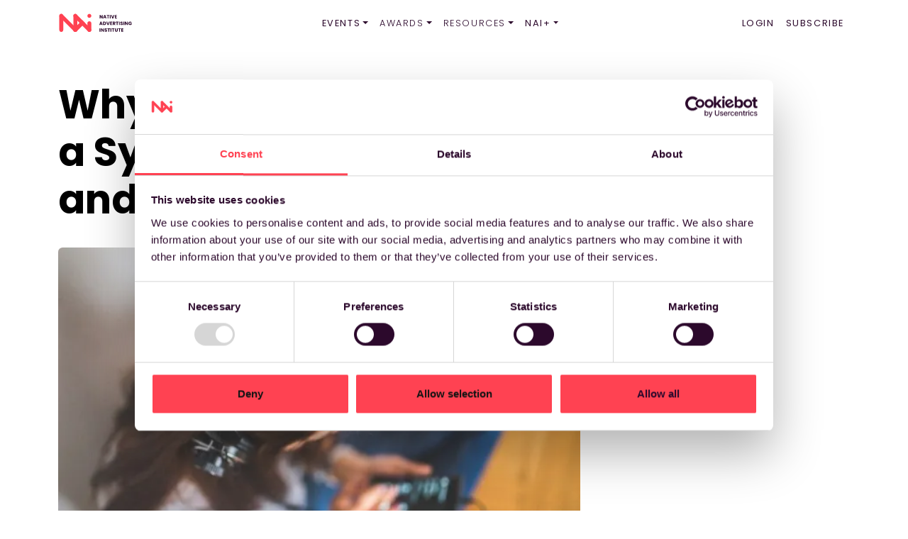

--- FILE ---
content_type: text/html; charset=UTF-8
request_url: https://www.nativeadvertisinginstitute.com/blog/podcasts-syndication-budget
body_size: 10466
content:
<!DOCTYPE html>
<html lang="en" dir="ltr" prefix="og: https://ogp.me/ns#">
  <head>
    <meta charset="utf-8" />
<meta name="description" content="What often gets skipped in discussions about podcasts is distribution &amp; syndication of the content. But it is important. Here is why and how to get started" />
<link rel="canonical" href="https://www.nativeadvertisinginstitute.com/blog/podcasts-syndication-budget" />
<meta property="og:image" content="https://www.nativeadvertisinginstitute.com/sites/default/files/2024-02/Syndication%20Budget.jpg" />
<meta property="og:image:url" content="https://www.nativeadvertisinginstitute.com/sites/default/files/2024-02/Syndication%20Budget.jpg" />
<meta name="Generator" content="Drupal 10 (https://www.drupal.org)" />
<meta name="MobileOptimized" content="width" />
<meta name="HandheldFriendly" content="true" />
<meta name="viewport" content="width=device-width, initial-scale=1, shrink-to-fit=no" />
<script type="application/ld+json">{
    "@context": "https://schema.org",
    "@graph": [
        {
            "@type": "Article",
            "@id": "https://www.nativeadvertisinginstitute.com/blog/podcasts-syndication-budget",
            "headline": "Why Your Podcast Needs a Syndication Budget - and How to Get Started",
            "name": "Why Your Podcast Needs a Syndication Budget - and How to Get Started",
            "description": "Blog post from Native Advertising Institute",
            "image": {
                "@type": "ImageObject",
                "representativeOfPage": "True",
                "url": "https://www.nativeadvertisinginstitute.com/sites/default/files/styles/wide/public/2024-02/Syndication%20Budget.jpg?itok=N281qIIl",
                "width": "1920",
                "height": "1229"
            },
            "datePublished": "2017-11-03T13:01:07+0100",
            "dateModified": "2024-02-08T14:53:42+0100",
            "isAccessibleForFree": "True",
            "author": {
                "@type": "Person",
                "name": "NAI Admin",
                "url": "https://www.nativeadvertisinginstitute.com/user/1"
            },
            "publisher": {
                "@type": "Organization",
                "name": "Native Advertising Institute",
                "url": "https://www.nativeadvertisinginstitute.com/",
                "logo": {
                    "@type": "ImageObject",
                    "url": "https://www.nativeadvertisinginstitute.com/sites/default/files/nai-logo-pink.svg",
                    "width": "183",
                    "height": "52"
                }
            },
            "mainEntityOfPage": "https://www.nativeadvertisinginstitute.com/blog/podcasts-syndication-budget"
        }
    ]
}</script>
<meta http-equiv="x-ua-compatible" content="ie=edge" />
<link rel="icon" href="/sites/default/files/favicon.ico" type="image/vnd.microsoft.icon" />

    <title>Why Your Podcast Needs a Syndication Budget - and How to Get Started | Native Advertising Institute</title>
    <link rel="stylesheet" media="all" href="/sites/default/files/css/css_YObrPrrDmE1jse7_HONHZHW8zeE-MazgQj4eMv3cHZ8.css?delta=0&amp;language=en&amp;theme=nai_cases&amp;include=[base64]" />
<link rel="stylesheet" media="all" href="https://use.fontawesome.com/releases/v6.4.0/css/all.css" />
<link rel="stylesheet" media="all" href="https://use.fontawesome.com/releases/v6.4.0/css/v4-shims.css" />
<link rel="stylesheet" media="all" href="/sites/default/files/css/css_mJ7W_ANCpzE4CZiuL_SvAjNDHBX0WnImVitRfJl8shM.css?delta=3&amp;language=en&amp;theme=nai_cases&amp;include=[base64]" />
<link rel="stylesheet" media="all" href="https://fonts.googleapis.com/css2?family=Poppins:wght@200;300;400;500;700;800;900&amp;display=swap" />
<link rel="stylesheet" media="all" href="/sites/default/files/css/css_sgsPAP_HtmwiGefJAS2Lmvorp1SBqXPBTxjTTD6ngXk.css?delta=5&amp;language=en&amp;theme=nai_cases&amp;include=[base64]" />
<link rel="stylesheet" media="print" href="/sites/default/files/css/css_c-AX9xkFrEsa4v895qlEtUJzXUxF_mdo8MTKQaEzigA.css?delta=6&amp;language=en&amp;theme=nai_cases&amp;include=[base64]" />
<link rel="stylesheet" media="all" href="/sites/default/files/css/css_z1_Mq5NogYLk-dbjApFbUcZUO6RuKHpVO9OObkTjixU.css?delta=7&amp;language=en&amp;theme=nai_cases&amp;include=[base64]" />

    <script type="application/json" data-drupal-selector="drupal-settings-json">{"path":{"baseUrl":"\/","pathPrefix":"","currentPath":"node\/1571","currentPathIsAdmin":false,"isFront":false,"currentLanguage":"en"},"pluralDelimiter":"\u0003","suppressDeprecationErrors":true,"gtag":{"tagId":"","consentMode":false,"otherIds":[],"events":[],"additionalConfigInfo":{"user_id":"not yet assigned"}},"ajaxPageState":{"libraries":"[base64]","theme":"nai_cases","theme_token":null},"ajaxTrustedUrl":[],"gtm":{"tagId":null,"settings":{"data_layer":"dataLayer","include_classes":false,"allowlist_classes":"","blocklist_classes":"","include_environment":false,"environment_id":"","environment_token":""},"tagIds":["GTM-MB5ZVH"]},"statistics":{"data":{"nid":"1571"},"url":"\/modules\/contrib\/statistics\/statistics.php"},"views":{"ajax_path":"\/views\/ajax","ajaxViews":{"views_dom_id:7b3f6030744eee13273ef35ca8e6bebf1a9328ecf6ffd554cf6e1bf2e20a4354":{"view_name":"glossary_term_related_contet","view_display_id":"block_1","view_args":"1571","view_path":"\/node\/1571","view_base_path":null,"view_dom_id":"7b3f6030744eee13273ef35ca8e6bebf1a9328ecf6ffd554cf6e1bf2e20a4354","pager_element":0}}},"user":{"uid":0,"permissionsHash":"e3513a0886fb62f4b35f39dce61789d7cec7f5937021aa1382e57fc1a5d0419c"}}</script>
<script src="/sites/default/files/js/js_Jx9MN_vyIT1w27eMKXBVN6HylacxwJOukQbogxiYW5Q.js?scope=header&amp;delta=0&amp;language=en&amp;theme=nai_cases&amp;include=eJxdjuEOgzAIhF-os49EqDaMBYsBNufbb3GJuv653H2XwBXV8DBcoKAZaybRgnLz2IQbpXL0wsXQtnyQRKokFQIp01f6POAD3_9wTg0ZRvTq5x0Yp3bh3QAPDPbg0fNkzwVlOEl6cV097_r7tlvwu64wq9Xc5Q_aF14f"></script>
<script src="/modules/contrib/google_tag/js/gtag.js?t8sr3l"></script>
<script src="/modules/contrib/google_tag/js/gtm.js?t8sr3l"></script>

        <script type="application/ld+json">
    {
      "@context": "https://schema.org",
      "@type": "Organization",
      "name": "Native Advertising Institute",
      "url": "https://www.nativeadvertisinginstitute.com",
      "logo": "https://www.nativeadvertisinginstitute.com/sites/default/files/nai-logo-pink.svg",
      "sameAs": [
        "https://www.linkedin.com/company/native-advertising-institute/",
        "https://www.facebook.com/nativeadvertisinginstitute/",
        "https://x.com/NativeInstitute",
        "https://www.youtube.com/c/NativeAdvertisingInstitute",
        "https://www.instagram.com/native_advertising_institute/"
      ],
      "foundingDate": "2015",
      "email": "mailto:hello@nativeadvertisinginstitute.com"
    }
    </script>
  </head>
  <body class="layout-no-sidebars page-node-1571 path-node node--type-blog-post">
    <a href="#main-content" class="visually-hidden-focusable">
      Skip to main content
    </a>
    <noscript><iframe src="https://www.googletagmanager.com/ns.html?id=GTM-MB5ZVH"
                  height="0" width="0" style="display:none;visibility:hidden"></iframe></noscript>

      <div class="dialog-off-canvas-main-canvas" data-off-canvas-main-canvas>
    <div id="page-wrapper">
  <div id="page">
    <header id="header" class="header" role="banner" aria-label="Site header">
                      <nav class="navbar navbar-light bg-white navbar-expand-sm" id="navbar-main">
                    <div class="container">
                              <a href="/" title="Home" rel="home" class="navbar-brand">
              <img src="/sites/default/files/nai-logo-pink.svg" alt="Home" class="img-fluid d-inline-block align-top" />
            
    </a>
    

                          <button class="navbar-toggler navbar-toggler-right collapsed" type="button" data-bs-toggle="collapse" data-bs-target="#CollapsingNavbar" aria-controls="CollapsingNavbar" aria-expanded="false" aria-label="Toggle navigation"><span class="navbar-toggler-icon"></span></button>
              <div class="collapse navbar-collapse justify-content-center w-100" id="CollapsingNavbar">
                <nav role="navigation" aria-labelledby="block-nai-cases-mainnavigation-menu" id="block-nai-cases-mainnavigation" class="block block-menu navigation menu--main">
            
  <h2 class="visually-hidden" id="block-nai-cases-mainnavigation-menu">Main navigation</h2>
  

        
              <ul class="clearfix nav navbar-nav" data-component-id="bootstrap_barrio:menu_main">
                    <li class="nav-item menu-item--expanded dropdown">
                          <a href="/conference-2024" class="nav-link dropdown-toggle nav-link--conference-2024" data-bs-toggle="dropdown" aria-expanded="false" aria-haspopup="true" data-drupal-link-system-path="node/2175">Events</a>
                        <ul class="dropdown-menu">
                    <li class="dropdown-item">
                          <a href="/brandedcontentdays" class="nav-link--brandedcontentdays" data-drupal-link-system-path="node/4498">Branded Content Days</a>
              </li>
                <li class="dropdown-item">
                          <a href="/conference" title="Native Advertising Days 2026" class="nav-link--conference" data-drupal-link-system-path="node/3561">Native Advertising Days</a>
              </li>
        </ul>
  
              </li>
                <li class="nav-item menu-item--expanded dropdown">
                          <span class="nav-link dropdown-toggle nav-link-" data-bs-toggle="dropdown" aria-expanded="false" aria-haspopup="true">Awards</span>
                        <ul class="dropdown-menu">
                    <li class="dropdown-item">
                          <a href="/awards" class="nav-link--awards" data-drupal-link-system-path="node/906">Branded Content Awards</a>
              </li>
                <li class="dropdown-item">
                          <a href="https://www.nativeadvertisinginstitute.com/awards/winners" class="nav-link-https--wwwnativeadvertisinginstitutecom-awards-winners">Winners Global Edition</a>
              </li>
                <li class="dropdown-item">
                          <a href="/awards/winners-us" class="nav-link--awards-winners-us" data-drupal-link-system-path="node/3907">Winners US Edition</a>
              </li>
                <li class="dropdown-item">
                          <a href="/awards/jury" class="nav-link--awards-jury" data-drupal-link-system-path="node/913">Jury</a>
              </li>
        </ul>
  
              </li>
                <li class="nav-item menu-item--expanded dropdown">
                          <span class="nav-link dropdown-toggle nav-link-" data-bs-toggle="dropdown" aria-expanded="false" aria-haspopup="true">Resources</span>
                        <ul class="dropdown-menu">
                    <li class="dropdown-item">
                          <a href="/cases" class="nav-link--cases" data-drupal-link-system-path="node/2115">Cases</a>
              </li>
                <li class="dropdown-item">
                          <a href="/blog" class="nav-link--blog" data-drupal-link-system-path="node/2010">Blog</a>
              </li>
                <li class="dropdown-item">
                          <a href="https://www.nativeadvertisinginstitute.com/taxonomy/term/1257/" class="nav-link-https--wwwnativeadvertisinginstitutecom-taxonomy-term-1257-">Podcast</a>
              </li>
                <li class="dropdown-item">
                          <a href="/talks" class="nav-link--talks" data-drupal-link-system-path="node/2117">Talks</a>
              </li>
                <li class="dropdown-item">
                          <a href="/webinars" class="nav-link--webinars" data-drupal-link-system-path="node/4007">Webinars</a>
              </li>
                <li class="dropdown-item">
                          <a href="/industry-news" class="nav-link--industry-news" data-drupal-link-system-path="node/3788">Industry news</a>
              </li>
                <li class="dropdown-item">
                          <a href="/native-advertising-glossary" class="nav-link--native-advertising-glossary" data-drupal-link-system-path="node/3300">Native Advertising Glossary</a>
              </li>
                <li class="dropdown-item">
                          <a href="/research" class="nav-link--research" data-drupal-link-system-path="node/3271">Research &amp; Reports</a>
              </li>
        </ul>
  
              </li>
                <li class="nav-item menu-item--expanded dropdown">
                          <a href="/member" title="Explore NAI+" class="nav-link dropdown-toggle nav-link--member" data-bs-toggle="dropdown" aria-expanded="false" aria-haspopup="true" data-drupal-link-system-path="node/1142">NAI+</a>
                        <ul class="dropdown-menu">
                    <li class="dropdown-item">
                          <a href="https://www.nativeadvertisinginstitute.com/membersofNAI" class="nav-link-https--wwwnativeadvertisinginstitutecom-membersofnai">NAI+ Members</a>
              </li>
                <li class="dropdown-item">
                          <a href="https://www.nativeadvertisinginstitute.com/member" class="nav-link-https--wwwnativeadvertisinginstitutecom-member">Become a Member</a>
              </li>
        </ul>
  
              </li>
        </ul>
  



  </nav>


              </div>
              <div class="collapse navbar-collapse justify-content-end" id="CollapsingNavbar">
                <nav role="navigation" aria-labelledby="block-usermenunotloggedin-menu" id="block-usermenunotloggedin" class="block block-menu navigation menu--user-menu---not-logged-in">
            
  <h2 class="visually-hidden" id="block-usermenunotloggedin-menu">User menu - not logged in</h2>
  

        
              <ul class="clearfix navbar-nav">
                    <li class="nav-item">
                          <a href="/user/login?current=/blog/podcasts-syndication-budget" class="nav-link nav-link--user-login" data-drupal-link-system-path="user/login">Login</a>
              </li>
                <li class="nav-item">
                          <a href="/newsletter" class="nav-link nav-link--newsletter" data-drupal-link-system-path="node/2023">Subscribe</a>
              </li>
        </ul>
  


  </nav>


              </div>
                                            </div>
                  </nav>
      </header>        <div id="main-wrapper" class="layout-main-wrapper clearfix">
              <div id="main">
          <div class="clearfix">
              <main class="main-content">
                <section class="section">
                  <a id="main-content" tabindex="-1"></a>
                    <section class="region region-content">
    <div data-drupal-messages-fallback class="hidden"></div><div id="block-nai-cases-content" class="block-system block-system-main-block">
  
    
      <div class="content">
      <header class="pt-3 pt-md-5 pb-3">
  <div class="container">
    <div class="row">
      <div class="case-header col-md-8">
        <h1 class="display-4 fw-bold">Why Your Podcast Needs a Syndication Budget - and How to Get Started</h1>
      </div>
    </div>
  </div>
</header>
<div class="container">
  <article data-history-node-id="1571" class="node node--type-blog-post node--view-mode-full clearfix">
    <div class="node__content clearfix">
      <div class="row mb-md-5">
        <div class="col-md-8 mb-3">
                              <img src="/sites/default/files/styles/card_image/public/2024-02/Syndication%20Budget.jpg.webp?itok=59UkicfY" class="card-img-top rounded-3" loading="eager" fetchpriority="high" width="100%" />
                  </div>
        <div class="col-md-4 section-details">
          <h2 class="text-uppercase h5 fw-bold mb-3"><img src="/themes/nai_cases/gfx/icon-stars.svg" class="me-1" loading="eager" fetchpriority="high" width="21px" height="21px" /> Details</h2>
          <div class="section-details-inner ps-2">
            <div class="border-start ps-3">
                            <div class="detail-item mb-3">
                <div class="text-uppercase text-pink mb-1 small">Author</div>
                <div class="fw-bold"><a href="/people/mark-simon">Mark Simon</a></div>
                            </div>
              <div class="detail-item mb-3">
                <div class="text-uppercase text-pink mb-1 small">Date</div>
                <div class="fw-bold">November 3, 2017</div>
            </div>
            </div>
          </div>
        </div>
      </div>
      <div class="row">
        <div class="col-md-8 mt-3 pe-md-5">
          <div>
          
            <div class="clearfix text-formatted field field--name-body field--type-text-with-summary field--label-hidden field__item"><blockquote><p>What often gets skipped in discussions about podcasts is the distribution &amp; syndication of the content.</p></blockquote><p>Video seems all the rage among marketers; however, one thing that makes video special is the auditory aspect of it. Podcasts have had <a href="http://www.edisonresearch.com/the-podcast-consumer-2017/">steady growth</a> for years and seem poised to explode over the next few years.</p><p>&nbsp;</p><p>Research indicates that people listen to an average of <strong>four hours of audio each day</strong>. Brands are investing into studios that output content, videos and podcasts. What often gets skipped in discussions about podcasts is the distribution &amp; syndication of the content.</p><p>Before we discuss syndication; let’s look at podcast listening data.</p><h2><strong>Appetizing statistics</strong></h2><p>Podcast listeners are a voracious bunch who listen to an average of five hours per week. This stat alone should wet your appetite to help get buy-in.</p><p>There are several more strong indicators from the <a href="http://www.edisonresearch.com/the-podcast-consumer-2017/">Podcast Consumer 2017</a> report by Edison Research &amp; Triton Digital that are promising.</p><ul><li>112 million people have listened to a podcast</li><li>42 million people listening to a podcast weekly</li><li>$63k median income of podcast listeners (18.9% higher than US population median)</li><li>Average of five podcasts per week</li><li>69% of podcasts heard on mobile device</li><li>77% click on podcast and listen immediately</li><li>27% subscribe to podcast &amp; listen</li></ul><p>Here is a graph of years listening to a podcast which shows podcast listeners is growing about 19% every 6 months:</p><p><img class=" wp-image-14203" src="https://www.brandmovers.dk/hubfs/Imported_Blog_Media/edison-research-years-listening-2017.png" alt="edison-research-years-listening-2017" width="961" height="542" loading="lazy"></p><p>Now that the stage is set for the podcast explosion; let’s dive into syndication to attract listeners.</p><blockquote><p>Everyone expects you to put a podcast up on iTunes. But what happens after that? How do you actually get people to listen?</p></blockquote><h2><strong>Podcast syndication</strong></h2><p>Chad Pollitt expects <a href="https://nativeadvertisinginstitute.com/blog/native-advertising-paid-distribution/">native to win as a distribution channel</a> in part because it matches the content and context necessary for successful marketing campaigns. Everyone expects you to put a podcast up on iTunes. But what happens after that? How do you actually get people to listen?</p><p>The old-school approach was the book tour version of podcasts; become a guest on other podcasts to promote your podcast. The only problem is people are typically listening to podcasts while engaged in another activity such as exercising or driving. Not exactly the best time to discover a new podcast. So when is a good time to get attention for a new podcast?</p><p><strong>RELATED: </strong><a href="https://nativeadvertisinginstitute.com/blog/case-study-listeners-commercial-podcast/"><strong>Case Study: How to Get Listeners for a Commercial Podcast</strong></a></p><p>What about when people are reading online?</p><p>We’ve seen brands use native advertising for videos, slideshows and mobile apps extensively. Now brands are turning to native advertising for podcast promotion to increase awareness.</p><p>Who is doing this? Let’s take a look at three brands that are using Outbrain &amp; Taboola among other distribution partners to attract more podcast listeners through syndication.</p><h2><strong>Wine Enthusiast</strong></h2><p><img class=" wp-image-14206" src="https://www.brandmovers.dk/hubfs/Imported_Blog_Media/wine-enthusiast-podcast-syndication.png" alt="wine-enthusiast-podcast-syndication" width="801" height="387" loading="lazy"></p><p>Wine Enthusiast, a print magazine with an online and mobile app, consistently uses native advertising to promote new episodes of the Wine Enthusiast podcast pairing star power and intrigue to draw in new listeners.</p><p>Each ad drives people to their website with the podcast embedded including a transcript and call to action for getting the podcast from iTunes or Google Play.</p><h2><strong>Qualcomm</strong></h2><p><img class=" wp-image-14207" src="https://www.brandmovers.dk/hubfs/Imported_Blog_Media/Qualcomm-Soundcloud.png" alt="Qualcomm-Soundcloud" width="798" height="421" loading="lazy"></p><p>Qualcomm is a technology company that creates many of the components for the smartphone in your pocket.</p><p>Qualcomm attracts new listeners straight to the SoundCloud page for the episode advertised with a short summary of the audio aiming for expanded brand awareness. Clearly leveraging the fact that almost 80% of podcast listeners just click &amp; play.</p><h2><strong>Hiscox</strong></h2><p><img class=" wp-image-14208" src="https://www.brandmovers.dk/hubfs/Imported_Blog_Media/hiscox-podcast.png" alt="hiscox-podcast" width="531" height="364" loading="lazy"></p><p>Hiscox, a financial services company, teamed up with Slate online magazine to promote its new Points of Courage podcast celebrating the big risk in small business.</p><p>Potential listeners are sent to either a Slate dedicated page or a Hiscox page with the episode embedded. The Slate version inspired people to share using the #encouragecourage hashtag on Twitter. A clear brand awareness campaign utilizing multiple native advertising channels for a win.</p><blockquote><p>Without a syndication budget; it is unlikely to hit those goals that make executives sing praises for the latest initiative.</p></blockquote><h2><strong>Podcast syndication budget buy-in</strong></h2><p>Podcasts tend to sit at the top of the funnel for gaining brand awareness in the marketing mix.</p><p>Assuming you already have buy-in for producing a podcast then how are you going to get additional funds for syndication. The simple approach is to look at the end goal of the campaign; such as people influenced to buy based on the time spent or number of people listened.</p><p><strong>RELATED: </strong><a href="https://nativeadvertisinginstitute.com/blog/native-audio-advertising/"><strong>The Ultimate List of Native Audio Advertising Solutions</strong></a></p><p>Without a syndication budget; it is unlikely to hit those goals that make executives sing praises for the latest initiative. If you are going to spend a million dollars creating a commercial then another five million needs allocated to get it to air on TV. Apply this same logic and math to get buy-in for native advertising to syndicate your podcast.</p><p>Whether you are aiming for a budget for production, syndication or both; use the data from the <a href="http://www.edisonresearch.com/the-podcast-consumer-2017/">Podcast Consumer Report</a> to add independent research meat to your pitch.</p><blockquote><p>Get creative by looking at all media types including video and content promotion for inspiration.</p></blockquote><h2><strong>How to start</strong></h2><p>Native advertising may seem a bit daunting of an undertaking looking at the sheer number of <a href="http://offers.nativeadvertisinginstitute.com/GlobalGuideTech2017">companies in the space</a>. Where do you start? Here are a few tips to simplify the process.</p><p>First start with one or two distribution networks such as Outbrain, Taboola, Sharethrough or Yahoo Gemini. Check out <a href="https://brax.io/outbrain-best-practices/">best</a> <a href="https://brax.io/taboola-best-practices/">practices</a> on each to see which aligns with what you are already doing for other initiatives. The similarity will make it easier to get started without starting from scratch.</p><p><strong>RELATED: </strong><a href="https://nativeadvertisinginstitute.com/blog/investments-reach-production-efforts/"><strong>Investments In Getting Reach Should Outweigh the Production Efforts</strong></a></p><p>Research other native distribution in your space using competitive intelligence tools such as Adbeat or WhatRunsWhere. Get creative by looking at all media types including video and content promotion for inspiration. Pioneers usually have to blaze their own trails; rather than following where everyone else has already gone.</p><p>Give yourself time for success by allotting a three-month campaign and budget. Avoid <a href="https://www.outbrain.com/blog/common-mistakes-with-content-discovery-campaigns/">common mistakes</a> associated with content discovery setup. Native advertising tends to take a month to get things running and some initial data to make adjustments. The second month entails fine-tuning your creatives to the publications that are working well for your content. Around the third month expect to see more consistency on what works for your brand campaign.</p><blockquote><p>The next generation won’t be looking up the&nbsp;weather or election results on a smartphone; they will ask a smart device to tell them.</p></blockquote><h2><strong>What’s next</strong></h2><p>Over the next few years expect to see more investment into audio paired with syndication via native advertising for podcasts. Voice is exploding with Amazon Alexa, Google Home and Facebook Live Audio as another channel to engage your audience.</p><p>The next generation won’t be looking up the&nbsp;weather or election results on a smartphone; they will ask a smart device to tell them.</p><p><strong>DOWNLOAD: </strong><a href="http://offers.nativeadvertisinginstitute.com/native-advertising-trends-2017-magazines"><strong>Native Advertising Trends 2017 - The Magazine Industry</strong></a></p><p><a href="http://offers.nativeadvertisinginstitute.com/native-advertising-trends-2017-magazines"><img class=" wp-image-14221" src="https://www.brandmovers.dk/hubfs/Imported_Blog_Media/NativeAdvertisingTrends2017_mockup-1024x866.png" alt="NativeAdvertisingTrends2017_mockup" width="734" height="621" loading="lazy"></a></p></div>
      
          </div>
        </div>
        <div class="col-md-4 ps-md-3">
          <div class="sticky-top">
            <div class="pt-5">
              <div class="bg-yellow rounded-3 p-5">
                <h2 class="text-uppercase h4 fw-bold">Join the cool kids</h2>
                <script charset="utf-8" type="text/javascript" src="//js-eu1.hsforms.net/forms/embed/v2.js"></script>
                <script>
                  hbspt.forms.create({
                    portalId: "144931907",
                    formId: "d499f6b1-a187-405e-b2d3-9c258c124c7c"
                  });
                </script>
              </div>
            </div>
          </div>
        </div>
      </div>
    </div>
  </article>
</div>
<div class="bg-light">
  <div class="container">
    <section class="py-5 bg-light">
      <h2 class="text-center py-3">Keep reading</h2>
      <div class="views-element-container"><div class="view view-glossary-term-related-contet view-id-glossary_term_related_contet view-display-id-block_1 js-view-dom-id-7b3f6030744eee13273ef35ca8e6bebf1a9328ecf6ffd554cf6e1bf2e20a4354">
  
    
      
      <div class="view-content row">
          <div class="col-md-4 mb-4 views-row">
    

<article class="card h-100 col border-0">
    <div class="position-relative">
                        <img src="/sites/default/files/styles/card_image/public/2024-01/Forbes-native-advertising-1.jpg.webp?itok=I2xEahdL" class="card-img-top rounded-3" loading="lazy" />
            </div>
        <div class="card-body">
            <h2 class="h5">
                <a href="/blog/the-top-5-examples-of-forbes-doing-native-advertising" class="stretched-link"><span class="field field--name-title field--type-string field--label-hidden"><span class="field field--name-title field--type-string field--label-hidden">The Top 5 Examples of Forbes Doing Native Advertising</span></span>
</a>
            </h2>
        </div> <!-- card-body -->
</article>



  </div>
    <div class="col-md-4 mb-4 views-row">
    

<article class="card h-100 col border-0">
    <div class="position-relative">
                        <img src="/themes/nai_cases/gfx/hai-header.svg" class="card-img-top rounded-3" loading="lazy" />
            </div>
        <div class="card-body">
            <h2 class="h5">
                <a href="/blog/1st-known-example-native-advertising" class="stretched-link"><span class="field field--name-title field--type-string field--label-hidden"><span class="field field--name-title field--type-string field--label-hidden">The World’s 1st Known Example of Native Advertising</span></span>
</a>
            </h2>
        </div> <!-- card-body -->
</article>



  </div>
    <div class="col-md-4 mb-4 views-row">
    

<article class="card h-100 col border-0">
    <div class="position-relative">
                        <img src="/themes/nai_cases/gfx/hai-header.svg" class="card-img-top rounded-3" loading="lazy" />
            </div>
        <div class="card-body">
            <h2 class="h5">
                <a href="/blog/native-advertising-success-days-2017" class="stretched-link"><span class="field field--name-title field--type-string field--label-hidden"><span class="field field--name-title field--type-string field--label-hidden">10 Top Tips for Native Advertising Success from Native Advertising DAYS 2017</span></span>
</a>
            </h2>
        </div> <!-- card-body -->
</article>



  </div>
    <div class="col-md-4 mb-4 views-row">
    

<article class="card h-100 col border-0">
    <div class="position-relative">
                        <img src="/themes/nai_cases/gfx/hai-header.svg" class="card-img-top rounded-3" loading="lazy" />
            </div>
        <div class="card-body">
            <h2 class="h5">
                <a href="/blog/brands-native-advertising-brave-trust" class="stretched-link"><span class="field field--name-title field--type-string field--label-hidden"><span class="field field--name-title field--type-string field--label-hidden">Shout Out to Brands: Be Brave, Let Go and Trust the Native Ad Studio</span></span>
</a>
            </h2>
        </div> <!-- card-body -->
</article>



  </div>
    <div class="col-md-4 mb-4 views-row">
    

<article class="card h-100 col border-0">
    <div class="position-relative">
                        <img src="/sites/default/files/styles/card_image/public/2024-02/Screen%20Shot%202019-08-15%20at%2010.38.39.png.webp?itok=8dLm7DQu" class="card-img-top rounded-3" loading="lazy" />
            </div>
        <div class="card-body">
            <h2 class="h5">
                <a href="/blog/your-effective-guide-to-content-creation-that-attracts-and-converts" class="stretched-link"><span class="field field--name-title field--type-string field--label-hidden"><span class="field field--name-title field--type-string field--label-hidden">Your Effective Guide to Content Creation That Attracts and Converts</span></span>
</a>
            </h2>
        </div> <!-- card-body -->
</article>



  </div>
    <div class="col-md-4 mb-4 views-row">
    

<article class="card h-100 col border-0">
    <div class="position-relative">
                        <img src="/sites/default/files/styles/card_image/public/2023-11/kristian-egelund-sponsored.jpg.webp?itok=6tGjxVeQ" class="card-img-top rounded-3" loading="lazy" />
            </div>
        <div class="card-body">
            <h2 class="h5">
                <a href="/blog/advantages-of-clearly-marked-native-ads" class="stretched-link"><span class="field field--name-title field--type-string field--label-hidden"><span class="field field--name-title field--type-string field--label-hidden">The advantages of clearly marked native ads</span></span>
</a>
            </h2>
        </div> <!-- card-body -->
</article>



  </div>

    </div>
  
        <nav role="navigation" aria-labelledby="pagination-heading">
    <h4 id="pagination-heading" class="visually-hidden">Pagination</h4>
      <ul class="js-pager__items pager__items pager-show-more pagination justify-content-center">
        <li class="pager__item">
                      <a href="?page=1" title="Go to next page">Show more</a>
                  </li>
      </ul>
  </nav>

          </div>
</div>

    </section>
  </div>
</div>
    </div>
  </div>

  </section>

                </section>
              </main>
          </div>
        </div>
          </div>
        <footer class="site-footer col">
              <div class="container">
                      <div class="site-footer__top clearfix row">
                <section class="col-xs-12 col-lg-3 mb-3 region region-footer-first">
    <div id="block-footerlogoandaddress" class="block-content-basic block-block-content block-block-contented34e95a-e8c2-4249-a4c7-01c322cd45ff">
  
    
      <div class="content">
      
            <div class="clearfix text-formatted field field--name-body field--type-text-with-summary field--label-hidden field__item"><div class="text-white"><div class="mb-3"><img src="https://www.nativeadvertisinginstitute.com/sites/default/files/NAI-logo-on-dark.svg" width="150"></div><p>Native Advertising Institute&nbsp;<br>Lindevangs Allé 8.&nbsp;<br>2000 Frederiksberg,<br>Copenhagen, Denmark</p></div></div>
      
    </div>
  </div>

  </section>

                <section class="col-xs-12 col-lg-3 mb-3 region region-footer-second">
    <nav role="navigation" aria-labelledby="block-footer-menu" id="block-footer" class="block block-menu navigation menu--footer">
      
  <h2 id="block-footer-menu">ABOUT US</h2>
  

        
              <ul class="clearfix nav navbar-nav">
                    <li class="nav-item">
                <a href="/about" class="nav-link nav-link--about" data-drupal-link-system-path="node/2006">Who We are</a>
              </li>
                <li class="nav-item">
                <a href="/contact" class="nav-link nav-link--contact" data-drupal-link-system-path="node/2007">Contact us</a>
              </li>
                <li class="nav-item">
                <a href="/privacy-policy" class="nav-link nav-link--privacy-policy" data-drupal-link-system-path="node/2196">Privacy Policy</a>
              </li>
                <li class="nav-item">
                <a href="/terms-and-conditions" class="nav-link nav-link--terms-and-conditions" data-drupal-link-system-path="node/2138">Terms &amp; Conditions</a>
              </li>
        </ul>
  


  </nav>

  </section>

                <section class="col-xs-12 col-lg-3 mb-3 region region-footer-third">
    <nav role="navigation" aria-labelledby="block-footer2-menu" id="block-footer2" class="block block-menu navigation menu--footer-2">
      
  <h2 id="block-footer2-menu">FOR YOU</h2>
  

        
              <ul class="clearfix nav navbar-nav">
                    <li class="nav-item">
                <a href="https://www.nativeadvertisinginstitute.com/sponsorships" class="nav-link nav-link-https--wwwnativeadvertisinginstitutecom-sponsorships">Sponsorships</a>
              </li>
                <li class="nav-item">
                <a href="/speaker-application" class="nav-link nav-link--speaker-application" data-drupal-link-system-path="node/3603">Apply To Become a Speaker</a>
              </li>
                <li class="nav-item">
                <a href="/contributor-guidelines" class="nav-link nav-link--contributor-guidelines" data-drupal-link-system-path="node/2008">Contributor Guidelines</a>
              </li>
                <li class="nav-item">
                <a href="/sponsored-posts" class="nav-link nav-link--sponsored-posts" data-drupal-link-system-path="node/2009">Sponsored Posts</a>
              </li>
        </ul>
  


  </nav>

  </section>

                <section class="col-xs-12 col-lg-3 mb-3 region region-footer-fourth">
    <div id="block-footersocialmediaicons" class="block-content-basic block-block-content block-block-content00776b6a-9fc8-4017-8e56-e7ba6975e8fd">
  
      <h2>LET&#039;S GET SOCIAL</h2>
    
      <div class="content">
      
            <div class="clearfix text-formatted field field--name-body field--type-text-with-summary field--label-hidden field__item"><div>
<div class="d-flex flex-wrap align-items-left justify-content-left gap-4 mt-4">
<a href="https://twitter.com/NativeInstitute" class="d-flex flex-column align-items-center text-decoration-none" target="_blank"><i class="fa-brands fa-twitter"></i></a>
<a href="https://www.linkedin.com/company/native-advertising-institute/" class="d-flex flex-column align-items-center text-decoration-none" target="_blank"><i class="fa-brands fa-linkedin"></i></a>
<a href="https://www.instagram.com/native_advertising_institute/" class="d-flex flex-column align-items-center text-decoration-none" target="_blank"><i class="fa-brands fa-instagram"></i></a>
<a href="https://www.youtube.com/c/NativeAdvertisingInstitute" class="d-flex flex-column align-items-center text-decoration-none" target="_blank"><i class="fa-brands fa-youtube"></i></a>
</div>
</div></div>
      
    </div>
  </div>

  </section>

            </div>
                            </div>
          </footer>  </div>
</div>

  </div>

    
    <script src="/sites/default/files/js/js_CDueIYFnKMRgNiRRL5-EN5CT2IU2vYJjNttFpRvmNss.js?scope=footer&amp;delta=0&amp;language=en&amp;theme=nai_cases&amp;include=eJxdjuEOgzAIhF-os49EqDaMBYsBNufbb3GJuv653H2XwBXV8DBcoKAZaybRgnLz2IQbpXL0wsXQtnyQRKokFQIp01f6POAD3_9wTg0ZRvTq5x0Yp3bh3QAPDPbg0fNkzwVlOEl6cV097_r7tlvwu64wq9Xc5Q_aF14f"></script>
<script src="https://cdnjs.cloudflare.com/ajax/libs/popper.js/1.14.3/umd/popper.min.js"></script>
<script src="/sites/default/files/js/js_lYbISP2LIpmwlUr0rk2uGRbAf2hYARZR9pLngAPILSk.js?scope=footer&amp;delta=2&amp;language=en&amp;theme=nai_cases&amp;include=eJxdjuEOgzAIhF-os49EqDaMBYsBNufbb3GJuv653H2XwBXV8DBcoKAZaybRgnLz2IQbpXL0wsXQtnyQRKokFQIp01f6POAD3_9wTg0ZRvTq5x0Yp3bh3QAPDPbg0fNkzwVlOEl6cV097_r7tlvwu64wq9Xc5Q_aF14f"></script>

  </body>
</html>


--- FILE ---
content_type: text/css
request_url: https://www.nativeadvertisinginstitute.com/sites/default/files/css/css_sgsPAP_HtmwiGefJAS2Lmvorp1SBqXPBTxjTTD6ngXk.css?delta=5&language=en&theme=nai_cases&include=eJyFkEsOwzAIBS_k2EeycEJcKgOWcZLm9v1JbZVW6gbBzBOLl1S79QY1JmiNNOSiCcpgfS8k2aWjJ4aMcS4LTd-S0eymLRbKp_7tBVbK0Enlh9MJP2ih1KDt4UXcqA3DqFxVULr544dhYJQlMpA8s1NbKhQPZ7i4WaXDhqaM4WP3G6b7aX8D3k7EToDiCIZ27OktqtZKYs5268gh3aBbCTcLj-lZp6XgFY2nlTU
body_size: 10430
content:
/* @license GPL-2.0-or-later https://www.drupal.org/licensing/faq */
:root,[data-bs-theme=light]{--bb-primary-dark:#0c63e3;--bb-primary-text:#212529;--bb-secondary-dark:#5a6168;--bb-h1-color:#212529;--bb-h2-color:#212529;--bb-h3-color:#212529;}[data-bs-theme=dark]{color-scheme:dark;--bb-primary-text:#dee2e6;--bb-h1-color:#dee2e6;--bb-h2-color:#dee2e6;--bb-h3-color:#dee2e6;}
.password-strength__meter{margin-top:0.5em;background-color:#ebeae4;}.password-strength__indicator{background-color:#77b259;-webkit-transition:width 0.5s ease-out;transition:width 0.5s ease-out;}.password-strength__indicator.is-weak{background-color:#e62600;}.password-strength__indicator.is-fair{background-color:#e09600;}.password-strength__indicator.is-good{background-color:#0074bd;}.password-strength__indicator.is-strong{background-color:#77b259;}.password-confirm,.password-field,.password-strength,.password-confirm-match{width:55%;}.password-suggestions{padding:0.2em 0.5em;margin:0.7em 0;max-width:34.7em;border:1px solid #b4b4b4;}.password-suggestions ul{margin-bottom:0;}.confirm-parent,.password-parent{clear:left;margin:0;max-width:33em;overflow:hidden;}[dir="rtl"] .confirm-parent,[dir="rtl"] .password-parent{clear:right;}.password-confirm .ok{color:#325e1c;font-weight:bold;}.password-confirm .error{color:#a51b00;font-weight:bold;}.page-user-login main .region-content,.page-user-password main .region-content{max-width:400px;background:white;padding:15px 25px;margin:0 auto;border-radius:5px;}body.path-user .field--label-inline .field__label{width:100px;}body.path-user .field--label-inline .field__item{padding:0.25rem 1rem;border-radius:1rem;background:#e9ecef;min-width:250px;margin:0.25rem 0;}body.path-user .field--label-above .field__item{padding:0.25rem 1rem;border-radius:1rem;background:#e9ecef;width:100%;margin:0.25rem 0;}

.node__content{font-size:1.071em;margin-top:10px;}.node--view-mode-teaser{border-bottom:1px solid #d3d7d9;margin-bottom:30px;padding-bottom:15px;}.node--view-mode-teaser h2{margin-top:0;padding-top:0.5em;}.node--view-mode-teaser h2 a{color:#181818;}.node--view-mode-teaser.node--sticky{background:#f9f9f9;background:rgba(0,0,0,0.024);border:1px solid #d3d7d9;padding:0 15px 15px;}.node--view-mode-teaser .node__content{clear:none;font-size:1em;line-height:1.6;}.node__meta{font-size:0.857em;color:#68696b;margin-bottom:-5px;}.node__meta .field--name-field-user-picture img{float:left;margin:1px 20px 0 0;}[dir="rtl"] .node__meta .field--name-field-user-picture img{float:right;margin-left:20px;margin-right:0;}.node__links{text-align:right;font-size:0.93em;}[dir="rtl"] .node__links{text-align:left;}.node--unpublished{padding:20px 15px 0;}.node--unpublished .comment-text .comment-arrow{border-left:1px solid #fff4f4;border-right:1px solid #fff4f4;}
.affix{position:fixed;width:100%;top:0;z-index:1035;left:0;}
.book-navigation .menu{border-top:1px solid #d6d6d6;}.book-navigation .book-pager{border-bottom:1px solid #d6d6d6;border-top:1px solid #d6d6d6;margin:0;}
.contextual-links a{border-bottom:none;text-shadow:0 0 0;}
.feed-icon{border-bottom:none;display:inline-block;padding:15px 0 0 0;}
.field--type-entity-reference{margin:0 0 1.2em;}.field--type-entity-reference .field__label{font-weight:normal;margin:0;padding-right:5px;}[dir="rtl"] .field--type-entity-reference .field__label{padding-left:5px;padding-right:0;}.field--type-entity-reference ul.links{padding:0;margin:0;list-style:none;}.field--type-entity-reference ul.links li{float:left;padding:0 1em 0 0;white-space:nowrap;}[dir="rtl"] .field--type-entity-reference ul.links li{padding:0 0 0 1em;float:right;}@media all and (min-width:560px){.node .field--type-image{float:left;margin:0 1em 0 0;}[dir="rtl"] .node .field--type-image{float:right;margin:0 0 0 1em;}.node .field--type-image + .field--type-image{clear:both;}}.field--type-image img,.field--name-field-user-picture img{margin:0 0 1em;}.field--type-image a{border-bottom:none;}.field--name-field-tags{margin:0 0 1.2em;}.field--name-field-tags .field__label{font-weight:normal;margin:0;padding-right:5px;}[dir="rtl"] .field--name-field-tags .field__label{padding-left:5px;padding-right:0;}.field--name-field-tags .field__label,.field--name-field-tags ul.links{font-size:0.8em;}.node--view-mode-teaser .field--name-field-tags .field__label,.node--view-mode-teaser .field--name-field-tags ul.links{font-size:0.821em;}.field--name-field-tags ul.links{padding:0;margin:0;}.field--name-field-tags ul.links li{float:left;padding:0 1em 0 0;white-space:nowrap;}[dir="rtl"] .field--name-field-tags ul.links li{padding:0 0 0 1em;float:right;}.field--label-inline .field__label,.field--label-inline .field__items,.field--label-inline .field__item{display:inline-block;}
.navbar-dark .nav-link:hover,.navbar-dark .nav-link:focus{color:rgba(255,255,255,0.75);}.navbar-dark .nav-link{color:rgba(255,255,255,0.5);}.navbar-light .nav-link:hover,.navbar-light .nav-link:focus{color:rgba(0,0,0,0.7);}.navbar-light .nav-link{color:rgba(0,0,0,0.5);}.navbar-brand .site-logo{margin-right:1rem;}@media (max-width:33.9em){.navbar-toggleable-xs .navbar-nav .nav-item+.nav-item,.navbar-toggleable-xs.collapse.in .navbar-nav .nav-item{margin-left:0;float:none;}}@media (max-width:47.9em){.navbar-toggleable-sm .navbar-nav .nav-item+.nav-item,.navbar-toggleable-xs.collapse.in .navbar-nav .nav-item{margin-left:0;float:none;}}
.block-help{margin-bottom:1em;padding:1.26em;word-wrap:break-word;color:inherit;border:1px solid var(--bs-secondary);background-color:var(--bs-secondary-bg);overflow-wrap:break-word;}.block-help__container{padding-left:24px;background-image:url(/themes/contrib/bootstrap/images/help.png);background-repeat:no-repeat;background-position:left 4px;}[dir="rtl"] .block-help__container{padding-right:24px;padding-left:0;background-position:right 4px;}.block-help__container>*:last-child{margin-bottom:0;}
.icon-help{background:url(/themes/contrib/bootstrap_barrio/images/help.png) 0 50% no-repeat;padding:1px 0 1px 20px;}[dir="rtl"] .icon-help{background-position:100% 50%;padding:1px 20px 1px 0;}.feed-icon{background:url(/themes/contrib/bootstrap_barrio/images/feed.svg) no-repeat;overflow:hidden;text-indent:-9999px;display:block;width:16px;direction:ltr;height:16px;}.navbar-toggler-icon{background-image:url("data:image/svg+xml,%3csvg xmlns='http://www.w3.org/2000/svg' width='30' height='30' viewBox='0 0 30 30'%3e%3cpath stroke='rgba%280, 0, 0, 0.5%29' stroke-linecap='round' stroke-miterlimit='10' stroke-width='2' d='M4 7h22M4 15h22M4 23h22'/%3e%3c/svg%3e");}
.image-button.is-disabled:hover,.image-button.is-disabled:active,.image-button.is-disabled:focus,.image-button.is-disabled{background:transparent;opacity:0.5;cursor:default;}
.item-list ul{list-style:none;margin:0 0 0.25em 0;padding:0;}[dir="rtl"] .item-list ul{padding:0;}.item-list ul li{margin:0;padding:0.2em 0.5em 0 0;}[dir="rtl"] .item-list ul li{margin:0;padding:0.2em 0 0 0.5em;}.item-list .item-list__comma-list,.item-list .item-list__comma-list li,[dir="rtl"] .item-list .item-list__comma-list,[dir="rtl"] .item-list .item-list__comma-list li{padding:0;}
.list-group__link{border-top:1px solid #ccc;padding:7px 0 0;}.list-group__description{margin:0 0 10px;}
.field--name-field-media-image img{max-width:100%;height:auto;}.media-library-wrapper{display:flex;flex-wrap:wrap;}.media-library-menu{margin:5px 5px 5px 0;padding:20px 15px;border:1px solid #dddddd;border-radius:3px;background:#e9e9e9;height:100%;}.media-library-menu li{margin:5px;white-space:nowrap;height:45px;}.media-library-menu li::marker{color:#e9e9e9;}.media-library-menu__link{margin:5px 5px 5px 0;padding:10px 15px;border:1px solid #dddddd;border-radius:3px;background:#e9e9e9;}.active.media-library-menu__link{background:#fff;}.media-library-content{flex:2;}.media-library-wrapper .form--inline{display:flex;flex-wrap:wrap;align-items:flex-end;}.media-library-widget-modal .js-form-item{margin:5px;}.media-library-wrapper .form-type-textfield{flex:2;}.media-library-widget-modal .form-actions{position:sticky;bottom:0;background:#fff;padding:5px;}.media-library-widget-modal .ui-dialog-content{padding-bottom:0;}.ui-dialog.ui-corner-all.ui-widget.ui-widget-content.ui-front.media-library-widget-modal.ui-dialog--narrow{width:80% !important;left:10% !important;}.media-library-views-form__rows{display:flex;flex-wrap:wrap;}.media-library-item--grid{margin:10px;width:220px;}.media-library-item--grid .js-form-type-checkbox,.media-library-item--grid .form-check-label{padding-left:0;}.media-library-add-form__media::marker{color:#fff;}
em.placeholder{vertical-align:unset!important;cursor:unset!important;background-color:unset!important;opacity:unset!important;}section.full-width{width:100vw;position:relative;left:50%;right:50%;margin-left:-50vw;margin-right:-50vw;}
input[type="search"]{box-sizing:border-box;}header #search-block-form{padding:5px 15px;flex-flow:row wrap;}#search-block-form{display:flex;}
.shortcut-wrapper{margin:2.2em 0 1.1em 0;}.shortcut-wrapper .page-title{float:left;margin:0;}[dir="rtl"] .shortcut-wrapper .page-title{float:right;}.shortcut-action{border-bottom:none;margin-left:0.5em;padding-top:0.35em;}[dir="rtl"] .shortcut-action{margin-left:0;margin-right:0.5em;}.shortcut-action:hover,.shortcut-action:active,.shortcut-action:focus{border-bottom:none;}
.sidebar .block{border-style:solid;border-width:1px;padding:15px 15px;margin:0 0 20px;}.sidebar h2{margin:0 0 0.5em;border-bottom:1px solid #d6d6d6;padding-bottom:5px;text-shadow:0 1px 0 #fff;font-size:1.071em;line-height:1.2;}.sidebar .block .content{font-size:0.914em;line-height:1.4;}.sidebar tbody{border:none;}.sidebar .even,.sidebar .odd{background:none;border-bottom:1px solid #d6d6d6;}.sidebar nav .nav{margin:0 -1rem;}
.site-footer{font-family:"Helvetica Neue",Helvetica,Arial,sans-serif;padding:35px 0 30px;background:black;}.site-footer .layout-container{padding:0 15px;}@media all and (min-width:560px){.site-footer__top .region{float:left;position:relative;width:50%;}[dir="rtl"] .site-footer__top .region{float:right;}}@media all and (min-width:560px) and (max-width:850px){.site-footer .region{box-sizing:border-box;}.site-footer__top .region:nth-child(2n+1){padding-right:10px;}[dir="rtl"] .site-footer__top .region:nth-child(2n+1){padding-left:10px;padding-right:0;}.site-footer__top .region:nth-child(2n){padding-left:10px;}[dir="rtl"] .site-footer__top .region:nth-child(2n){padding-left:0;padding-right:10px;}.region-footer-third{clear:both;}}@media all and (min-width:851px){.site-footer__top .region{width:24%;padding:0 0.65%;}.site-footer__top .region:first-child{padding-left:0;}[dir="rtl"] .site-footer__top .region:first-child{padding-left:10px;padding-right:0;}.site-footer__top .region:last-child{padding-right:0;}[dir="rtl"] .site-footer__top .region:last-child{padding-left:0;padding-right:10px;}}.site-footer h2{color:#c0c0c0;color:rgba(255,255,255,0.65);}.site-footer blockquote{color:#555;}.site-footer .content{color:#c0c0c0;color:rgba(255,255,255,0.65);font-size:0.857em;}.site-footer .menu-item{padding:0;}.site-footer .content ol:not(.menu),.site-footer .content ul:not(.menu){padding-left:1.4em;}[dir="rtl"] .site-footer .content ol:not(.menu),[dir="rtl"] .site-footer .content ul:not(.menu){padding-right:1.4em;padding-left:0;}.site-footer .content a,.site-footer .content a.is-active{color:#fcfcfc;color:rgba(255,255,255,0.8);}.site-footer .content a:hover,.site-footer .content a:focus{color:#fefefe;color:rgba(255,255,255,0.95);}.site-footer .block{margin:20px 0;border:1px solid #444;border-color:rgba(255,255,255,0.1);padding:10px;}.site-footer table{font-size:1em;}.site-footer tr td,.site-footer tr th{border-color:#555;border-color:rgba(255,255,255,0.18);}.site-footer tr.odd{background-color:transparent;}.site-footer tr.even{background-color:#2c2c2c;background-color:rgba(0,0,0,0.15);}.site-footer__top h2{border-bottom:1px solid #555;border-color:rgba(255,255,255,0.15);font-size:1em;margin-bottom:0;padding-bottom:3px;text-transform:uppercase;}.site-footer__top .content{margin-top:0;}.site-footer__top p{margin-top:1em;}.site-footer__top .content .menu{padding-left:0;}[dir="rtl"] .site-footer__top .content .menu{padding-right:0;}.site-footer__top .content li a{display:block;border-bottom:1px solid #555;border-color:rgba(255,255,255,0.15);line-height:1.2;padding:0.8em 2px 0.8em 20px;text-indent:-15px;}[dir="rtl"] .site-footer__top .content li a{padding:0.8em 20px 0.8em 2px;}.site-footer__top .content li a:hover,.site-footer__top .content li a:focus{background-color:#1f1f21;background-color:rgba(255,255,255,0.05);text-decoration:none;}.site-footer__top .block-menu,.site-footer__bottom .block{margin:0;padding:0;border:none;}.site-footer__bottom .block{margin:0.5em 0;}.site-footer__bottom .content{padding:0.5em 0;margin-top:0;}.site-footer__bottom .block h2{margin:0;}.site-footer__bottom{letter-spacing:0.2px;margin-top:30px;border-top:1px solid #555;border-color:rgba(255,255,255,0.15);}.site-footer__bottom .region{margin-top:20px;}.site-footer__bottom .block{clear:both;}.site-footer__bottom .block .menu{padding:0;}.site-footer__bottom .menu-item a{float:left;padding:0 12px;display:block;border-right:1px solid #555;border-color:rgba(255,255,255,0.15);}[dir="rtl"] .site-footer__bottom .menu-item a{float:right;border-left:1px solid #555;border-right:none;}.site-footer__bottom .menu-item:first-child a{padding-left:0;}[dir="rtl"] .site-footer__bottom .menu-item:first-child a{padding-right:0;padding-left:12px;}.site-footer__bottom .menu-item:last-child a{padding-right:0;border-right:none;}[dir="rtl"] .site-footer__bottom .menu-item:last-child a{padding-left:0;padding-right:12px;border-left:none;}[dir="rtl"] .site-footer__bottom .menu-item:first-child:last-child a{padding-right:0;}
.skip-link{left:50%;-webkit-transform:translateX(-50%);-ms-transform:translateX(-50%);transform:translateX(-50%);z-index:50;background:#444;background:rgba(0,0,0,0.6);font-size:0.94em;line-height:1.7em;padding:1px 10px 2px;border-radius:0 0 10px 10px;border-bottom-width:0;outline:0;}.skip-link.visually-hidden.focusable:focus{position:absolute !important;color:#fff;}
table{border:0;border-spacing:0;font-size:0.857em;margin:10px 0;width:100%;}table table{font-size:1em;}tr{border-bottom:1px solid #ccc;padding:0.1em 0.6em;background:#efefef;background:rgba(0,0,0,0.063);}thead > tr{border-bottom:1px solid #000;}tr.odd{background:#e4e4e4;background:rgba(0,0,0,0.105);}table tr th{background:#757575;background:rgba(0,0,0,0.51);border-bottom-style:none;}table tr th,table tr th a,table tr th a:hover,table tr th a:focus{color:#fff;font-weight:bold;}table tbody tr th{vertical-align:top;}tr td,tr th{padding:4px 9px;border:1px solid #fff;text-align:left;}[dir="rtl"] tr td,[dir="rtl"] tr th{text-align:right;}@media screen and (max-width:37.5em){th.priority-low,td.priority-low,th.priority-medium,td.priority-medium{display:none;}}@media screen and (max-width:60em){th.priority-low,td.priority-low{display:none;}}
tr.drag{background-color:#fffff0;}tr.drag-previous{background-color:#ffd;}.tabledrag-changed.warning{margin-bottom:0.5rem;color:var(--bs-warning);}a.tabledrag-handle .handle{width:25px;height:25px;}.tabledrag-cell-content>*{display:table-cell;vertical-align:middle;}
tr.selected td{background:#ffc;}td.checkbox,th.checkbox{text-align:center;}[dir="rtl"] td.checkbox,[dir="rtl"] th.checkbox{text-align:center;}
.tablesort{width:14px;height:14px;vertical-align:top;margin:1px 0 0 5px;}.tablesort--asc{background-image:url(/core/misc/icons/ffffff/twistie-down.svg);}.tablesort--desc{background-image:url(/core/misc/icons/ffffff/twistie-up.svg);}
#page .ui-widget{font-family:"Helvetica Neue",Helvetica,Arial,sans-serif;}
nav.tabs{margin-bottom:1rem;}
body.toolbar-horizontal #navbar-top.fixed-top,body.toolbar-vertical #navbar-top.fixed-top,body.toolbar-vertical.toolbar-tray-open #navbar-top.fixed-top,body.toolbar-horizontal #navbar-main.fixed-top,body.toolbar-vertical #navbar-main.fixed-top,body.toolbar-vertical.toolbar-tray-open #navbar-main.fixed-top{top:40px;}body.toolbar-horizontal.toolbar-tray-open #navbar-top.fixed-top,body.toolbar-horizontal.toolbar-tray-open #navbar-main.fixed-top{top:80px;}body.toolbar-fixed .toolbar-oriented .toolbar-bar{z-index:1040;}
.vertical-tabs{margin:0;border:1px solid #ccc;display:flex;flex-direction:row;font-size:0.875rem;}[dir="rtl"] .vertical-tabs{flex-direction:row-reverse;margin-left:0;margin-right:0;}.vertical-tabs__menu{display:flex;flex-direction:column;flex-wrap:nowrap;width:15em;margin:0;padding:0;border-top:1px solid #ccc;list-style:none;}[dir="rtl"] .vertical-tabs__menu{margin-left:0;margin-right:-15em;}.vertical-tabs__pane{margin:0;border:0;}.vertical-tabs__pane>summary{display:none;}.vertical-tabs__pane label{font-weight:bold;}.vertical-tabs__menu-item{border:1px solid #ccc;border-top:0;background:#eee;}.vertical-tabs__menu-item a{display:block;padding:0.5em 0.6em;text-decoration:none;}.vertical-tabs__menu-item a:focus .vertical-tabs__menu-item-title,.vertical-tabs__menu-item a:active .vertical-tabs__menu-item-title,.vertical-tabs__menu-item a:hover .vertical-tabs__menu-item-title{text-decoration:underline;}.vertical-tabs__menu-item a:hover{outline:1px dotted;}.vertical-tabs__menu-item.is-selected{border-right-width:0;background-color:#fff;}[dir="rtl"] .vertical-tabs__menu-item.is-selected{border-left-width:0;border-right-width:1px;}.vertical-tabs__menu-item.is-selected .vertical-tabs__menu-item-title{color:#000;}.vertical-tabs__menu-item-summary{display:block;margin-bottom:0;line-height:normal;}
.views-displays .tabs .open > a{border-radius:7px 7px 0 0;}.views-displays .tabs .open > a:hover,.views-displays .tabs .open > a:focus{color:#0071b3;}.views-displays .secondary .form-submit{font-size:0.846em;}.views-displays .tabs .action-list{padding:0;}.views-filterable-options .filterable-option:nth-of-type(even) .form-type-checkbox{background-color:#f9f9f9;}.views-ui-display-tab-actions .dropbutton .form-submit{color:#0071b3;}.views-ui-display-tab-actions .dropbutton .form-submit:hover,.views-ui-display-tab-actions .dropbutton .form-submit:focus{color:#018fe2;}
.form-required::after{content:'';vertical-align:super;display:inline-block;background-image:url(/themes/contrib/bootstrap_barrio/images/required.svg);background-repeat:no-repeat;background-size:7px 7px;width:7px;height:7px;margin:0 0.3em;}.webform-options-display-buttons-horizontal .webform-options-display-buttons-wrapper{flex:auto;}.webform-options-display-buttons .form-check-label{margin:0 5px 10px 5px;border:3px solid #ccc;border-radius:3px;background-color:#fff;padding:10px;width:100%;}.webform-options-display-buttons .form-check-label:hover{border-color:#999;color:#333;}.webform-options-display-buttons .form-check-input:checked ~ .form-check-label{border-color:#0074bd;color:#000;}.webform-options-display-buttons .webform-options-display-buttons-wrapper .form-check-label{text-align:center;margin:0 5px 10px 0;}.webform-options-display-buttons .webform-options-display-buttons-wrapper .radio,.webform-options-display-buttons .webform-options-display-buttons-wrapper .form-check{padding:0;}
.ui-widget-overlay{background:#000;opacity:0.7;}.ui-dialog{font-family:"Helvetica Neue",Helvetica,Arial,sans-serif;border-radius:0;}.ui-dialog input,.ui-dialog select,.ui-dialog textarea{font-size:0.9em;}.ui-dialog .button{background-color:#fff;background-image:-webkit-linear-gradient(top,#f3f3f3,#e8e8e8);background-image:linear-gradient(to bottom,#f3f3f3,#e8e8e8);border:1px solid #e4e4e4;border-bottom-color:#b4b4b4;border-left-color:#d2d2d2;border-right-color:#d2d2d2;color:#3a3a3a;cursor:pointer;font-size:0.929em;font-weight:normal;text-align:center;padding:0.250em 1.063em;border-radius:1em;}
.content img{max-width:100%;height:auto;}
.alert-success{color:white;background-color:#00c851;border-color:#007e33;}.alert-warning{color:white;background-color:#ffbb33;border-color:#ff8800;}.alert-danger{color:white;background-color:#ff4444;border-color:#cc0000;}.alert-dismissible .btn-close{opacity:0.6;}
.teaser{position:relative;padding-block-end:var(--sp1-5);}.teaser::after{position:absolute;inset-block-end:0;width:var(--sp3);height:0;content:"";border-top:solid 2px var(--color--gray-95);}@media (min-width:62.5rem){.teaser{padding-block-end:var(--sp3);}}.teaser__content{display:grid;grid-auto-rows:max-content;gap:var(--sp);}.teaser__content .field:not(:last-child){margin-block-end:0;}@media (min-width:62.5rem){.teaser__content{gap:var(--sp2);}}.teaser__image{flex-shrink:0;margin:0;}.teaser__image:empty{display:none;}.teaser__image:empty + .teaser__title{flex-basis:auto;}.teaser__image a{display:block;}.teaser__image img{width:var(--sp3-5);height:var(--sp3-5);object-fit:cover;border-radius:50%;}@media (min-width:62.5rem){.teaser__image img{width:var(--grid-col-width);height:var(--grid-col-width);}}@media (min-width:62.5rem){.teaser__image{position:absolute;inset-block-start:0;inset-inline-start:calc(-1 * ((var(--grid-col-width) + var(--grid-gap))));margin:0;}}.teaser__meta{margin-block-end:var(--sp);}.teaser__title{margin-block:0;flex-basis:calc(100% - var(--sp4-5));color:var(--color-text-neutral-loud);font-size:1.5rem;line-height:var(--line-height-base);}@media (min-width:62.5rem){.teaser__title{flex-basis:auto;font-size:var(--sp2);line-height:var(--sp3);}}.teaser__top{display:flex;flex-wrap:nowrap;align-items:center;margin:0;gap:var(--sp1);margin-block-end:var(--sp1);}@media (min-width:62.5rem){.teaser__top{position:relative;}}
:root{--color-one:#FFE21A;--color-two:#FF4252;--color-three:#7A0275;--color-four:#2C092C;--color-five:#FCFCF9;--color-six:#FFFFFF;--color-seven:#000000;--color-eight:#FFE319;--color-nine:#42BEFF;--color-ten:#FFFDEF;}p{font-size:1rem;}.sidebar .block{background:none;border:none;}.sidebar h2{margin:unset;border-bottom:none;padding-bottom:unset;text-shadow:unset;font-size:1.25rem;line-height:unset;}.navbar-light .nav-link{color:var(--color-four);}body a,body a:hover,body a:focus{color:var(--color-seven);font-weight:unset;}p a,p a:hover,p a:focus{color:var(--color-two);text-decoration:underline;}nav.navbar-light .navbar-nav a.nav-link,nav.navbar-light .nav a.nav-link,.navbar-light .navbar-nav span.nav-link{font-size:0.8rem;text-transform:uppercase;letter-spacing:.1rem;cursor:pointer;color:var(--color-four);}.gradient-background{background:-moz-linear-gradient(top,rgba(255,255,255,0) 0%,rgba(255,255,255,1) 100%);background:-webkit-linear-gradient(top,rgba(255,255,255,0) 0%,rgba(255,255,255,1) 100%);background:linear-gradient(to bottom,rgba(255,255,255,0) 0%,rgba(255,255,255,1) 100%);filter:progid:DXImageTransform.Microsoft.gradient(startColorstr='#00ffffff',endColorstr='#FFFDEF',GradientType=0);}.negative-content{position:absolute !important;bottom:0px;}a.btn-primary,input.btn-primary,button.btn-primary,.nav-pills .nav-link.active,.nav-pills .show>.nav-link{background-color:var(--color-one) !important;color:var(--color-four) !important;border-color:var(--color-one) !important;}a.btn-primary:hover,input.btn-primary:hover,button.btn-primary:hover,.nav-pills .nav-link.active:hover,.nav-pills .show>.nav-link:hover,a.btn-primary:focus,input.btn-primary:focus,button.btn-primary:focus,.nav-pills .nav-link.active:focus,.nav-pills .show>.nav-link:focus{-webkit-transform:scale(1.1);-ms-transform:scale(1.1);-o-transform:scale(1.1);transform:scale(1.1);background-color:var(--color-one);color:var(--color-four);background-color:var(--color-one);}.field--name-field-media-oembed-video{position:relative;overflow:hidden;width:100%;padding-top:56.25%;}.media-oembed-content{position:absolute;top:0;left:0;bottom:0;right:0;width:100%;height:100%;}p.text-primary,strong.text-primary{color:var(--color-one) !important;}.text-dark{color:var(--color-seven) !important;}.text-pink{color:var(--color-two) !important;}.text-grape{color:var(--color-three) !important;font-weight:normal !important;}.text-grape h2 a{color:var(--color-three) !important;font-weight:normal !important;}.text-strawberry{color:var(--color-two) !important;}.text-bg-two{color:#fff !important;background-color:var(--color-two) !important;}.text-white{color:#FFFDEF;}.text-white a{color:#FFFDEF;}.list-group-horizontal div.flag.flag-bookmark{display:inline;position:relative;}.list-group-horizontal div.flag.flag-bookmark .js-flag-message{display:none;}.navbar-brand img{height:40px;width:auto;}.menu--account .link-text{display:none;}nav.navbar-light .navbar-nav a.nav-link,nav.navbar-light .nav a.nav-link{font-weight:normal;font-size:0.8rem;}nav.navbar-light .navbar-nav a.nav-link.is-active{font-weight:bold;}.view-case-social-stats .flag{display:inline;}a.nav-cta{background-color:var(--color-two) !important;color:#FFFDEF !important;padding:0.575rem 1.75rem;border:none;border-radius:0.5rem;transition:.2s ease-in-out;margin:0 1rem;}a.nav-cta:hover{transform:scale(1.1);}.vr{width:1px;min-height:2em;background-color:currentcolor;opacity:.25;}#block-nai-cases-mainnavigation-menu .nav-link{padding:0.1rem 1rem !important;}.masthead{padding:6rem 0 6rem 0;}.masthead-low{padding:4rem 0 0rem 0;}.masthead-video{position:relative;overflow:hidden;}.masthead-bg-video{position:absolute;top:50%;left:50%;width:100%;height:100%;max-height:800px;object-fit:cover;transform:translate(-50%,-50%);z-index:0;}.masthead-overlay{position:absolute;inset:0;background:rgba(0,0,0,0.45);z-index:1;}.masthead-content{position:relative;z-index:2;}.bg-pattern-yellow{background-image:url("/themes/nai_cases/gfx/bg-pattern-yellow.svg"),url("/themes/nai_cases/gfx/bg-pattern-yellow-rotate.svg");background-repeat:no-repeat;background-position:left top,right bottom;}.bg-pattern-pink{background-image:url("/themes/nai_cases/gfx/bg-pattern-pink.svg"),url("/themes/nai_cases/gfx/bg-pattern-pink-rotate.svg");background-repeat:no-repeat;background-position:left top,right bottom;}.bg-pattern-bw{background-image:url("/themes/nai_cases/gfx/bg-pattern-black-week.svg");background-repeat:no-repeat;background-position:right bottom;background-size:90%;}@media (max-width:992px){.bg-pattern-bw{background-image:url("/themes/nai_cases/gfx/bg-pattern-black-week-center.svg");background-position:center bottom;background-size:50%;}}@media (max-width:768px){.bg-pattern{background-size:70%;}}.masthead h1{font-size:calc(1.525rem + 3.3vw);margin-bottom:2rem;}@media (min-width:1200px){.masthead h1{font-size:3rem}}.jumbo .icons a{font-size:1.9rem;margin-right:15px;}.jumbo h1{font-size:calc(1.525rem + 3.3vw)}@media (min-width:1200px){.jumbo h1{font-size:3rem}}.bg-yellow form input[type="submit"]{background-color:var(--color-two) !important;}h3,h3 a{text-transform:none !important;letter-spacing:normal !important;font-weight:bold !important;}@media (min-width:768px){.masthead .lead,.masthead .lead p{font-size:calc(1.275rem + .3vw);line-height:2.1rem;}}@media (min-width:768px) and (max-width:1200px){.masthead .lead,.masthead .lead p{font-size:1.5rem}}.gap-3{gap:1rem! important;}.text-decoration-underline{text-decoration:underline;}.node--type-talk .node__content{margin-top:0;}.card{overflow:hidden;background:none;}@media (min-width:576px){div.card-columns{column-count:2;}.col-count-3 div.card-columns{column-count:3;}}h6,.h6{font-size:0.9rem !important;}.relative{position:relative;}.field--type-image img,.field--name-field-user-picture img{margin:0;}@media (min-width:560px){.node .field--type-image{margin:0;}}#block-paywallctacase{z-index:9;}#block-footersocialmediaicons a{font-size:2.6rem;color:var(--color-two);margin-right:15px;}.site-footer .block{border:none;}.site-footer__top h2{border-bottom:none;text-transform:none;}.site-footer.col a.nav-link{padding:0.5rem 0 !important;}.views-exposed-form summary{display:inline-block;margin:0 1em 1em 0;font-weight:400;color:#212529;text-align:center;vertical-align:middle;-webkit-user-select:none;-moz-user-select:none;-ms-user-select:none;user-select:none;background-color:var(--color-six);border:1px solid var(--color-five);padding:0.375rem 0.75rem;font-size:1rem;line-height:1.5;border-radius:0.5rem;transition:color .15s ease-in-out,background-color .15s ease-in-out,border-color .15s ease-in-out,box-shadow .15s ease-in-out;box-shadow:0 0.5rem 1rem rgba(0,0,0,0.15);}.js-form-type-textfield{margin-right:1rem;}.js-form-type-textfield input{background-color:var(--color-six);border:1px solid var(--color-five);padding:0.375rem 0.75rem;font-size:1rem;line-height:1.5;border-radius:0.5rem;transition:color .15s ease-in-out,background-color .15s ease-in-out,border-color .15s ease-in-out,box-shadow .15s ease-in-out;box-shadow:0 0.5rem 1rem rgba(0,0,0,0.15);}.views-exposed-form summary::before{font-family:"Font Awesome 5 Free";font-weight:900;content:"\f078";margin-right:10px;}.views-exposed-form summary[aria-expanded="true"]{background-color:#FFFDEF;}.views-exposed-form summary[aria-expanded="true"]::before{font-family:"Font Awesome 5 Free";font-weight:900;content:"\f077";}.views-exposed-form summary::-webkit-details-marker{display:none;}.views-exposed-form .details-wrapper{position:absolute;z-index:9;background:var(--color-six);padding:20px;border:1px solid var(--color-five);margin-top:10px;left:0;margin:0px 10px 0 10px;min-width:300px;max-height:300px;overflow:scroll;border-radius:.4rem !important;box-shadow:0 0.5rem 1rem rgba(0,0,0,0.15);}.views-exposed-form details{position:relative;}.podcast-subscribe .btn-brand{--pad-y:.6rem;--pad-x:.9rem;--radius:999px;padding:var(--pad-y) var(--pad-x);border-radius:var(--radius);font-weight:600;font-size:.7rem;}.podcast-subscribe .brand-icon svg{width:1.25rem;height:1.25rem;}.podcast-subscribe .btn-brand:hover{filter:brightness(.92);}.podcast-subscribe .btn-spotify{background:#1DB954;border-color:#1DB954;color:#000;}.podcast-subscribe .btn-youtube{background:#FF0000;border-color:#FF0000;color:#fff;}.podcast-subscribe .btn-apple{background:#A970FF;border-color:#A970FF;color:#fff;}.badge{padding:0.75em 0.9em;font-weight:normal;}.badge:hover{padding:0.75em 0.9em;font-weight:normal;text-decoration:underline;}.badge-primary{color:var(--color-four);background-color:var(--color-one);}.badge-pink{color:var(--color-ten);background-color:var(--color-two);}a.badge-primary:focus,a.badge-primary:hover{color:#FFFDEF;background-color:#be5300;}.badge a,a.badge{text-decoration:none;}#module div.collapse[aria-expanded="false"]{display:block;height:200px !important;overflow:hidden;}#module div.collapsing[aria-expanded="false"]{min-height:200px !important;}#module div.collapse.show[aria-expanded="false"]{height:unset !important;}#module a.collapsed:after{content:'+ Read full abstract';}#module a{display:block;text-align:center;}#module a:not(.collapsed):after{content:'- Show Less';}.collapse{position:relative;}#module .collapse:after{background:transparent linear-gradient(180deg,hsla(0,0%,100%,0),#FFFDEF) 0 0 no-repeat padding-box;bottom:0;content:"";display:block;height:100px;left:0;opacity:1;position:absolute;transition:opacity .3s ease;width:100%;}#module .collapse.show:after{background:none;}.bg-white{background-color:var(--color-six) !important;color:var(--color-seven);}.bg-pearl{background-color:#FFFDEF !important;}.bg-yellow{background-color:var(--color-one);color:var(--color-seven) !important;}.bg-pink{background-color:var(--color-two) !important;color:#FFFDEF !important;}.bg-pink.text-dark{color:var(--color-seven) !important;}.shadow-pink{box-shadow:0 0.5rem 1.125rem -0.5rem var(--color-two) !important;}.bg-purple{background-color:var(--color-three) !important;color:var(--color-eight) !important;}.shadow-yellow{box-shadow:0 0.5rem 1.125rem -0.5rem var(--color-one) !important;}.bg-dark{background-color:#2C0933 !important;color:#FFFDEF;}.bg-black{background-color:#000 !important;color:#FFF;}.bg-light{background-color:#dddddd;}.dropdown-menu{padding:10px !important;}.dropdown-item{font-size:1.2rem;margin:.45rem 0;padding:0.4rem 0.5rem !important;border-radius:6px;}.dropdown-item a{display:block;}.dropdown-item:focus,.dropdown-item:hover{text-decoration:none;background-color:var(--color-two);}.dropdown-item a:hover{text-decoration:none;}.dropdown-item.active{font-weight:bold;background:none;color:var(--color-four);}.dropdown-menu li.active>a{color:var(--color-four) !important;}.accordion .btn{color:var(--color-four);text-decoration:none;}.accordion .btn:hover{text-decoration:none;-webkit-transform:none;-ms-transform:none;-o-transform:none;transform:none;}.accordion .btn::before{font-family:"Font Awesome 5 Free";font-weight:900;display:inline-block;width:20px;text-align:left;}.accordion .btn[aria-expanded="true"]::before{content:"\f078";}.accordion .btn[aria-expanded="false"]::before{content:"\f054";}.lead{font-weight:400;}.copy-rich-text h1,.copy-rich-text h2,.copy-rich-text h3{margin-bottom:2rem;}.copy-rich-text.lead p,.copy-rich-text.lead li{font-size:1.25rem;line-height:2.2rem;}.copy-rich-text li{margin-bottom:1.2rem;}.copy-rich-text li::marker{martin-right:1rem;}.site-footer{padding:100px 0 100px;}.site-footer .nav-item a{color:#FFFDEF;}.site-footer h2{color:#FFFDEF;font-weight:400;}#block-footerlogoandaddress p{font-size:0.8rem;line-height:1.6rem;}.btn{transition:.2s ease-in-out;text-transform:uppercase;padding:10px 20px;}.btn:hover{-webkit-transform:scale(1.1);-ms-transform:scale(1.1);-o-transform:scale(1.1);transform:scale(1.1);text-decoration:none;}.btn-dark{color:#FFFDEF;background:#2C0933;}.btn-dark:hover{color:#FFFDEF;}.btn-purple,.btn-purple:hover{color:var(--color-eight);background:var(--color-three);}.btn-blue{color:var(--color-seven) !important;background:var(--color-nine) !important;font-weight:normal;}.btn-pink{color:#FFFDEF;background:var(--color-two);}.btn-pink:hover{color:#FFFDEF;background:var(--color-two);}a.btn-yellow{background:var(--color-one);color:#212529;}a.btn-yellow:hover{background:var(--color-one);color:#212529;}.bg-repeat-0{background-repeat:no-repeat !important;}.bg-position-center{background-position:center !important;}.bg-size-cover{background-size:cover !important;}.round{border-radius:50%;}.rounded-3{border-radius:.4rem !important;overflow:hidden;}.rounded-3-top{border-radius:.4rem .4rem 0 0 !important;}.rounded-right{border-radius:100% 0% 100% 100%;}.rounded-left{border-radius:0% 100% 100% 100%;}.end-0{right:0 !important;}.top{top:0 !important;}.ccenter{left:50%;top:50%;transform:translate(-50%,-50%);}.play-btn{font-size:6em;opacity:0.75;color:var(--color-one);}@media (max-width:576px){.vr{display:none;}nav.navbar-light .navbar-nav a.nav-link,nav.navbar-light .nav a.nav-link,.navbar-light .navbar-nav span.nav-link{font-size:1.2rem;}.nav-cta{text-align:center;}}.navbar-light .navbar-toggler{border:none;outline:none;}.navbar-toggler .navbar-toggler-icon{background:none;}.navbar-toggler .navbar-toggler-icon::before{display:inline-block;text-rendering:auto;-webkit-font-smoothing:antialiased;font:var(--fa-font-solid);content:"\f00d";top:5px;position:relative;font-size:22px;-webkit-transition:all 0.5s;transition:all 0.5s;}.navbar-toggler.collapsed .navbar-toggler-icon::before{content:"\f0c9";}.navbar-collapse{padding:5px 0;}.large-text p,.large-text li{font-size:1.2rem;line-height:2.1rem;margin-bottom:2rem;}.large-text .lead{font-size:1.6rem;}.node--type-blog-post .field--name-body li{margin-bottom:1.2rem;}.node--type-blog-post .field--name-body h3,.node--type-blog-post .field--name-body h3 a{text-transform:none;letter-spacing:0;}.node--type-blog-post .field--name-body img,.node--type-blog-post .field--name-field-media-oembed-video{margin:30px 0 40px 0;}.hs-form-field{position:relative;text-align:left;width:100%;margin-bottom:1rem;flex:0 0 100%;max-width:100%;}@media screen and (min-width:576px){.form-columns-2 .hs-form-field{-ms-flex:0 0 50%;flex:0 0 50%;max-width:50%;}.form-columns-3 .hs-form-field{-ms-flex:0 0 33.333333%;flex:0 0 33.333333%;max-width:33.333333%;}}.hs-button{overflow:visible;-webkit-appearance:button;display:block;font-weight:400;text-align:center;vertical-align:middle;width:100%;cursor:pointer;-webkit-user-select:none;-moz-user-select:none;-ms-user-select:none;user-select:none;background-color:var(--color-two);border:none;padding:0.7rem 1rem !important;font-size:1rem;text-transform:uppercase;line-height:1.5;border-radius:0.5rem;transition:.2s ease-in-out;color:var(--color-six) !important;}.hs-button:hover{transform:scale(1.05);}.hs-button:active{color:#FFFDEF;background-color:#68913c;border-color:#628838;}.hs-form-field label{margin-bottom:0.5rem;}.hs-input{display:block;width:100% !important;height:calc(1.5em + 0.75rem + 2px);padding:0.375rem 0.75rem;font-size:1rem;font-weight:400;line-height:1.5;color:#495057;background-color:#FFFDEF;background-clip:padding-box;border:1px solid #d8dfed;border-radius:0.25rem;transition:border-color .15s ease-in-out,box-shadow .15s ease-in-out;}.hs-input.is-valid{border-color:#96c93f;padding-right:calc(1.5em + 0.75rem);background-image:url("data:image/svg+xml,%3csvg xmlns='http://www.w3.org/2000/svg' width='8' height='8' viewBox='0 0 8 8'%3e%3cpath fill='%2396c93f' d='M2.3 6.73L.6 4.53c-.4-1.04.46-1.4 1.1-.8l1.1 1.4 3.4-3.8c.6-.63 1.6-.27 1.2.7l-4 4.6c-.43.5-.8.4-1.1.1z'/%3e%3c/svg%3e");background-repeat:no-repeat;background-position:right calc(0.375em + 0.1875rem) center;background-size:calc(0.75em + 0.375rem) calc(0.75em + 0.375rem);}.hs-input:focus{color:#495057;background-color:#FFFDEF;border-color:#5ba6fa;outline:0;box-shadow:0 0 0 0.2rem rgb(6 101 208 / 25%);}textarea.hs-input{height:6rem;}.hs-form fieldset{max-width:100% !important;}.hs-form .input{margin-right:0 !important;}.hs-form-required{color:#c42032;}.hs-field-desc{font-size:80%;color:#7f7f7f;}.legal-consent-container ul.inputs-list,ul.hs-error-msgs{padding:0;list-style:none;text-align:left;}ul.hs-error-msgs li{padding:10px 0;color:#dc3545;}.legal-consent-container p{font-size:1rem;line-height:1.8rem;}.text-yellow{color:var(--color-one);}.text-white .legal-consent-container p a{color:#FFF;text-decoration:underline;}.legal-consent-container .hs-form-booleancheckbox-display>span{margin:0 !important;display:inline-block;box-sizing:border-box;position:relative;left:30px;}.legal-consent-container{text-align:left;}.legal-consent-container .hs-form-field{padding:0;}.legal-consent-container input[type=checkbox]{width:unset !important;box-sizing:border-box;padding:0;position:absolute;}.toolbar-menu li{font-size:small;}p,li{font-size:1rem;line-height:1.5rem;}.border-yellow{border-color:var(--color-one) !important;}.border-pink{border-color:var(--color-two) !important;}.valign{align-items:center;}.hidden-labels .hs-form-field label{display:none;}.hbspt-form .submitted-message{padding:2rem;box-shadow:0 .5rem 1rem rgba(0,0,0,.15) !important;border:1px solid #FFFDEF;}.progress-step.is-active .progress-marker::before{background-color:var(--color-one);color:var(--color-four);font-weight:bold;}.h-60{height:60px;}.btn.focus,.btn:focus{box-shadow:none;}.arrow-box{position:relative;background:var(--color-two);color:#FFFDEF;}.arrow-box:before{content:' ';display:block;position:absolute;left:50%;top:-7px;width:14px;height:14px;background-color:var(--color-two);transform:rotate(45deg);-webkit-transform:rotate(45deg);-moz-transform:rotate(45deg);}.date-box{margin-top:10px;margin-bottom:20px;font-weight:bold;}@media (min-width:768px){.arrow-box:before{position:absolute;left:-7px;top:15px;transform:rotate(45deg);-webkit-transform:rotate(45deg);-moz-transform:rotate(45deg);}}.paragraph--type--media-gallery .field--name-images{display:flex;flex-wrap:wrap;justify-content:center;}.paragraph--type--media-gallery .field--name-images .cboxElement{padding:3px;display:block;}@media (max-width:767px){nav.menu--main{margin-left:0 !important;}#block-nai-cases-mainnavigation-menu .nav-link{padding-left:0 !important;padding-right:0 !important;}}@media (max-width:767px){.display-4{font-size:2.1rem;}.card-body h2.h1{font-size:1.25rem;}}.hbspt-form fieldset .hs-richtext h2{position:relative;width:100%;padding-right:14px;padding-left:14px;flex:0 0 100%;margin-top:2rem;max-width:100%;}.node--type-case .node__content h2{margin:2.2rem 0 0.8rem;font-size:1.6rem;}.node--type-blog-post .field--name-body a{text-decoration:underline;}.node__content .text-formatted article.media{margin-top:10px;margin-bottom:20px;}.node__content .text-formatted figure article.media{margin-bottom:0;}.node__content .text-formatted .align-center{overflow:hidden;}.node__content .text-formatted .align-center img{display:block;margin:0 auto;}.node__content .text-formatted .align-left{margin-right:1.5rem;}.node__content .text-formatted .align-right{margin-left:1.5rem;}.node__content .text-formatted article.media.align-center{display:table;}.table tr{background:none;}.table td,.table th{padding:.75rem;vertical-align:top;border-top:none;border:5px solid #FFF;}.table th{color:#212529;table-layout:fixed;width:60px;overflow:hidden;word-wrap:break-word;}.table td.empty-cell,.table th.empty-cell{border:none;empty-cells:hide;}.agenda-session{background:#f8f9fa;}.pns{margin:0;padding:0;}.bg-image-header{background-size:cover;}.agenda-session .collapse-btn{transform:rotate(0deg);transition:all .3s ease-in;font-size:1.2rem;padding:5px;line-height:1rem;}.agenda-session .collapse-btn i{transition:all .3s ease-in;}.agenda-session .collapse-btn.collapsed i{transform:rotate(0deg);}.agenda-session .collapse-btn i{transform:rotate(45deg);right:0;top:0;}a.stretched-link{text-decoration:none;}li.hs-form-booleancheckbox{text-align:left;}.section{position:relative;}.section-header-design h2.section-header{background-image:url("/themes/nai_cases/gfx/section-header.svg");background-repeat:no-repeat;background-position:10px center;background-size:146px 65px;padding:20px 50px 20px 20px;}.section-link{padding:20px 0 20px 20px;}.section-header-design{text-transform:uppercase;}.text-center .section-header-design h2.section-header{background-position:center center;padding:20px 20px 20px 20px;}.fw-semibold{font-weight:500 !important;}b,strong{font-weight:600 !important;}.h1,.h2,.h3,.h4,.h5,.h6,h1,h2,h3,h4,h5,h6{font-weight:300 !important;}h2.case-channels-header{background-image:url(https://www.nativeadvertisinginstitute.com/themes/nai_cases/gfx/Case-Channels-icon-main.svg);}h2.case-goals-header{background-image:url(https://www.nativeadvertisinginstitute.com/themes/nai_cases/gfx/Case-Goals-icon-main.svg);}h2.case-kpis-header{background-image:url(https://www.nativeadvertisinginstitute.com/themes/nai_cases/gfx/Case-KPIs-icon-main.svg);}h2.case-target-audience-header{background-image:url(https://www.nativeadvertisinginstitute.com/themes/nai_cases/gfx/Case-Target-Audience-icon-main.svg);}h2.case-strategy-header{background-image:url(https://www.nativeadvertisinginstitute.com/themes/nai_cases/gfx/Case-Strategy-icon-main.svg);}h2.case-creative-approach-header{background-image:url(https://www.nativeadvertisinginstitute.com/themes/nai_cases/gfx/Case-Creative-icon-main.svg);}h2.case-results-header{background-image:url(https://www.nativeadvertisinginstitute.com/themes/nai_cases/gfx/Case-Channels-icon-main.svg);}h2.case-learnings-header{background-image:url(https://www.nativeadvertisinginstitute.com/themes/nai_cases/gfx/Case-Learnings-icon-main.svg);}h2.case-icon{background-repeat:no-repeat;padding:20px 0 20px 60px;background-size:50px;background-position:left center;}.node--type-case blockquote{background-color:#fafafa;border-left:5px solid #FF4252;margin:2rem;padding:1rem;}@media screen and (min-width:990px){.node--type-case blockquote{display:inline-block;width:500px;float:right;margin-right:-260px;}}.node--type-case blockquote h4{font-weight:600 !important;}.case-gallery-item{width:400px;}.spotify-embed{position:relative;width:100%;max-width:800px;}.spotify-embed iframe{display:block;width:100% !important;height:auto;aspect-ratio:624 / 351;border-radius:12px;border:0;}.bg-aurora{position:relative;isolation:isolate;}.bg-aurora::before{content:"";position:absolute;inset:-160px 0;z-index:-1;pointer-events:none;background:radial-gradient(700px 500px at 20% 25%,color-mix(in srgb,var(--color-two) 55%,transparent) 0%,transparent 65%),radial-gradient(750px 550px at 80% 30%,color-mix(in srgb,var(--color-nine) 50%,transparent) 0%,transparent 68%),radial-gradient(900px 650px at 55% 85%,color-mix(in srgb,var(--color-three) 45%,transparent) 0%,transparent 70%);filter:blur(60px);opacity:0.85;-webkit-mask-image:linear-gradient(to bottom,transparent 0%,#000 20%,#000 80%,transparent 100%);mask-image:linear-gradient(to bottom,transparent 0%,#000 20%,#000 80%,transparent 100%);}.bg-aurora--alt::before{background:radial-gradient(800px 600px at 65% 20%,color-mix(in srgb,var(--color-three) 45%,transparent) 0%,transparent 70%),radial-gradient(700px 500px at 25% 50%,color-mix(in srgb,var(--color-nine) 50%,transparent) 0%,transparent 65%),radial-gradient(900px 650px at 35% 85%,color-mix(in srgb,var(--color-two) 55%,transparent) 0%,transparent 70%);}@media (min-width:768px){.listing-item__logo{width:150px;max-width:150px;flex-shrink:0;}}.listing-item__logo img{max-width:150px;height:auto;display:block;margin:0 auto;}
body{color:#000000;background:#ffffff;}.tabs ul.primary li a.is-active{background-color:#ffffff;}.tabs ul.primary li.is-active a{background-color:#ffffff;border-bottom-color:#ffffff;}#navbar-top{background-color:#055a8e;}#navbar-main{background-color:#1d84c3;}a,.link{color:#9a3939;}a:hover,a:focus,.link:hover,.link:focus{color:#381818;}a:active,.link:active{color:#7d2e2e;}.page-item.active .page-link{background-color:#000000;border-color:#000000;}.page-link,.page-link:hover{color:#000000;}.sidebar .block{background-color:#fffdef;border-color:#fffdef;}.site-footer{background:#292929;}.region-header,.region-header a,.region-header li a.is-active,.region-header .site-branding__text,.region-header .site-branding,.region-header .site-branding__text a,.region-header .site-branding a,.region-secondary-menu .menu-item a,.region-secondary-menu .menu-item a.is-active{color:#fffdef;}[dir="rtl"] .color-form .color-palette{margin-left:0;margin-right:20px;}[dir="rtl"] .color-form .form-item label{float:right;}[dir="rtl"] .color-form .color-palette .lock{right:-20px;left:0;}


--- FILE ---
content_type: image/svg+xml
request_url: https://www.nativeadvertisinginstitute.com/sites/default/files/NAI-logo-on-dark.svg
body_size: 8935
content:
<svg width="411" height="116" viewBox="0 0 411 116" fill="none" xmlns="http://www.w3.org/2000/svg">
<path d="M236.943 85.3935V104.252H232.349V85.3935H236.943ZM257.143 104.252H252.549L244.866 92.62V104.252H240.272V85.3935H244.866L252.549 97.0795V85.3935H257.143V104.252ZM267.296 104.44C265.917 104.44 264.681 104.217 263.589 103.769C262.496 103.321 261.619 102.658 260.956 101.781C260.311 100.903 259.971 99.8466 259.935 98.6108H264.825C264.896 99.3093 265.138 99.8466 265.55 100.223C265.962 100.581 266.499 100.76 267.162 100.76C267.842 100.76 268.38 100.608 268.774 100.303C269.168 99.9809 269.365 99.5421 269.365 98.9869C269.365 98.5212 269.204 98.1362 268.881 97.8317C268.577 97.5273 268.192 97.2765 267.726 97.0795C267.278 96.8825 266.634 96.6587 265.792 96.4079C264.574 96.0318 263.58 95.6557 262.81 95.2796C262.04 94.9035 261.377 94.3483 260.822 93.614C260.267 92.8797 259.989 91.9216 259.989 90.7395C259.989 88.9844 260.625 87.6143 261.896 86.6293C263.168 85.6263 264.825 85.1249 266.866 85.1249C268.944 85.1249 270.618 85.6263 271.89 86.6293C273.162 87.6143 273.842 88.9933 273.932 90.7664H268.962C268.926 90.1575 268.702 89.6829 268.29 89.3426C267.878 88.9844 267.35 88.8053 266.705 88.8053C266.15 88.8053 265.702 88.9575 265.362 89.262C265.022 89.5485 264.851 89.9694 264.851 90.5246C264.851 91.1335 265.138 91.6081 265.711 91.9484C266.284 92.2887 267.18 92.6559 268.398 93.0499C269.615 93.4618 270.6 93.8558 271.353 94.2319C272.123 94.608 272.785 95.1542 273.341 95.8706C273.896 96.587 274.173 97.5094 274.173 98.6377C274.173 99.7122 273.896 100.688 273.341 101.566C272.803 102.443 272.015 103.142 270.977 103.661C269.938 104.181 268.711 104.44 267.296 104.44ZM290.567 85.3935V89.0739H285.57V104.252H280.976V89.0739H275.98V85.3935H290.567ZM297.466 85.3935V104.252H292.873V85.3935H297.466ZM314.362 85.3935V89.0739H309.365V104.252H304.771V89.0739H299.775V85.3935H314.362ZM321.181 85.3935V96.6766C321.181 97.8049 321.458 98.6735 322.013 99.2824C322.569 99.8913 323.384 100.196 324.458 100.196C325.533 100.196 326.357 99.8913 326.93 99.2824C327.503 98.6735 327.789 97.8049 327.789 96.6766V85.3935H332.383V96.6497C332.383 98.3332 332.025 99.757 331.309 100.921C330.592 102.085 329.625 102.963 328.407 103.554C327.207 104.145 325.864 104.44 324.378 104.44C322.891 104.44 321.557 104.154 320.375 103.581C319.211 102.99 318.288 102.112 317.608 100.948C316.927 99.766 316.587 98.3332 316.587 96.6497V85.3935H321.181ZM349.175 85.3935V89.0739H344.179V104.252H339.585V89.0739H334.588V85.3935H349.175ZM356.075 89.0739V92.8887H362.227V96.4348H356.075V100.572H363.033V104.252H351.481V85.3935H363.033V89.0739H356.075Z" fill="#FEFEEA"/>
<path d="M244.089 63.295H237.05L235.922 66.6262H231.113L237.937 47.7674H243.256L250.079 66.6262H245.217L244.089 63.295ZM242.907 59.7489L240.569 52.8447L238.259 59.7489H242.907ZM259.222 47.7674C261.209 47.7674 262.947 48.1614 264.433 48.9494C265.92 49.7374 267.066 50.8478 267.872 52.2806C268.696 53.6954 269.108 55.3342 269.108 57.1968C269.108 59.0414 268.696 60.6802 267.872 62.1129C267.066 63.5457 265.911 64.6561 264.406 65.4441C262.92 66.2321 261.192 66.6262 259.222 66.6262H252.156V47.7674H259.222ZM258.926 62.6502C260.663 62.6502 262.015 62.1756 262.983 61.2264C263.95 60.2772 264.433 58.934 264.433 57.1968C264.433 55.4595 263.95 54.1074 262.983 53.1402C262.015 52.1731 260.663 51.6896 258.926 51.6896H256.75V62.6502H258.926ZM289.378 47.7674L282.689 66.6262H276.94L270.251 47.7674H275.14L279.815 62.0055L284.516 47.7674H289.378ZM295.892 51.4478V55.2625H302.044V58.8086H295.892V62.9457H302.85V66.6262H291.298V47.7674H302.85V51.4478H295.892ZM315.45 66.6262L311.528 59.5071H310.426V66.6262H305.833V47.7674H313.543C315.029 47.7674 316.292 48.027 317.33 48.5464C318.387 49.0658 319.175 49.7822 319.695 50.6956C320.214 51.5911 320.474 52.594 320.474 53.7044C320.474 54.9581 320.115 56.0774 319.399 57.0624C318.701 58.0475 317.662 58.7459 316.283 59.1579L320.635 66.6262H315.45ZM310.426 56.2565H313.274C314.116 56.2565 314.743 56.0505 315.154 55.6386C315.584 55.2267 315.799 54.6446 315.799 53.8924C315.799 53.1761 315.584 52.6119 315.154 52.2C314.743 51.7881 314.116 51.5821 313.274 51.5821H310.426V56.2565ZM336.924 47.7674V51.4478H331.927V66.6262H327.333V51.4478H322.336V47.7674H336.924ZM343.823 47.7674V66.6262H339.229V47.7674H343.823ZM353.976 66.8142C352.597 66.8142 351.361 66.5903 350.269 66.1426C349.176 65.6949 348.298 65.0322 347.636 64.1546C346.991 63.2771 346.651 62.2204 346.615 60.9846H351.504C351.576 61.6831 351.818 62.2204 352.23 62.5965C352.642 62.9547 353.179 63.1338 353.841 63.1338C354.522 63.1338 355.059 62.9816 355.453 62.6771C355.847 62.3547 356.044 61.9159 356.044 61.3607C356.044 60.8951 355.883 60.51 355.561 60.2056C355.256 59.9011 354.871 59.6504 354.406 59.4534C353.958 59.2564 353.313 59.0325 352.471 58.7818C351.254 58.4057 350.26 58.0296 349.489 57.6535C348.719 57.2774 348.057 56.7222 347.501 55.9879C346.946 55.2536 346.669 54.2954 346.669 53.1134C346.669 51.3582 347.304 49.9881 348.576 49.0031C349.848 48.0002 351.504 47.4987 353.546 47.4987C355.623 47.4987 357.298 48.0002 358.57 49.0031C359.841 49.9881 360.522 51.3672 360.611 53.1402H355.641C355.606 52.5313 355.382 52.0567 354.97 51.7164C354.558 51.3582 354.03 51.1791 353.385 51.1791C352.83 51.1791 352.382 51.3314 352.042 51.6358C351.701 51.9224 351.531 52.3433 351.531 52.8985C351.531 53.5074 351.818 53.982 352.391 54.3223C352.964 54.6625 353.859 55.0297 355.077 55.4237C356.295 55.8356 357.28 56.2296 358.032 56.6057C358.802 56.9818 359.465 57.5281 360.02 58.2445C360.575 58.9609 360.853 59.8832 360.853 61.0115C360.853 62.0861 360.575 63.0622 360.02 63.9397C359.483 64.8173 358.695 65.5158 357.656 66.0351C356.617 66.5545 355.391 66.8142 353.976 66.8142ZM368.274 47.7674V66.6262H363.68V47.7674H368.274ZM388.474 66.6262H383.88L376.197 54.9939V66.6262H371.603V47.7674H376.197L383.88 59.4534V47.7674H388.474V66.6262ZM404.323 53.7313C403.982 53.1044 403.49 52.6298 402.845 52.3074C402.218 51.9672 401.475 51.797 400.615 51.797C399.129 51.797 397.938 52.2895 397.042 53.2746C396.147 54.2417 395.699 55.5401 395.699 57.1699C395.699 58.9071 396.165 60.2683 397.096 61.2533C398.045 62.2204 399.344 62.704 400.991 62.704C402.12 62.704 403.069 62.4174 403.839 61.8443C404.627 61.2712 405.2 60.4473 405.558 59.3728H399.729V55.9879H409.722V60.2593C409.382 61.4055 408.8 62.4711 407.976 63.4562C407.17 64.4412 406.14 65.2382 404.887 65.8471C403.633 66.456 402.218 66.7605 400.642 66.7605C398.78 66.7605 397.114 66.3575 395.645 65.5516C394.195 64.7277 393.057 63.5905 392.234 62.1398C391.428 60.6891 391.025 59.0325 391.025 57.1699C391.025 55.3073 391.428 53.6507 392.234 52.2C393.057 50.7314 394.195 49.5941 395.645 48.7882C397.096 47.9644 398.753 47.5524 400.615 47.5524C402.872 47.5524 404.77 48.0987 406.311 49.1912C407.869 50.2837 408.899 51.797 409.4 53.7313H404.323Z" fill="#FEFEEA"/>
<path d="M250.096 29H245.502L237.819 17.3677V29H233.225V10.1412H237.819L245.502 21.8272V10.1412H250.096V29ZM265.166 25.6688H258.127L256.999 29H252.19L259.014 10.1412H264.333L271.156 29H266.294L265.166 25.6688ZM263.984 22.1227L261.646 15.2186L259.336 22.1227H263.984ZM286.8 10.1412V13.8216H281.803V29H277.209V13.8216H272.212V10.1412H286.8ZM293.699 10.1412V29H289.105V10.1412H293.699ZM314.732 10.1412L308.043 29H302.294L295.604 10.1412H300.494L305.168 24.3793L309.869 10.1412H314.732ZM321.246 13.8216V17.6364H327.398V21.1825H321.246V25.3196H328.203V29H316.652V10.1412H328.203V13.8216H321.246Z" fill="#FEFEEA"/>
<path d="M26.8861 15.7488C26.8861 9.59791 21.8999 4.61163 15.749 4.61163C9.59809 4.61163 4.61182 9.59791 4.61182 15.7488V95.3C4.61182 101.451 9.59809 106.437 15.749 106.437C21.8999 106.437 26.8861 101.451 26.8861 95.3V15.7488Z" fill="#FF4252"/>
<path d="M23.6255 7.87514C19.2762 3.52581 12.2245 3.52581 7.87516 7.87514C3.52583 12.2245 3.52583 19.2761 7.87516 23.6255L87.5068 103.257C91.8562 107.606 98.9078 107.606 103.257 103.257C107.606 98.9078 107.606 91.8561 103.257 87.5068L23.6255 7.87514Z" fill="#FF4252"/>
<path d="M106.437 15.7488C106.437 9.59791 101.451 4.61163 95.3003 4.61163C89.1494 4.61163 84.1631 9.59791 84.1631 15.7488V95.3C84.1631 101.451 89.1494 106.437 95.3003 106.437C101.451 106.437 106.437 101.451 106.437 95.3V15.7488Z" fill="#FF4252"/>
<path d="M134.968 39.881L150.718 55.6313L103.172 103.177C98.8244 107.525 91.7693 107.525 87.4217 103.177C83.0741 98.8297 83.0741 91.7746 87.4217 87.427L134.968 39.881Z" fill="#FF4252"/>
<path d="M185.989 57.4442C185.989 51.2933 181.002 46.3071 174.851 46.3071C168.701 46.3071 163.714 51.2933 163.714 57.4442V95.3035C163.714 101.454 168.701 106.441 174.851 106.441C181.002 106.441 185.989 101.454 185.989 95.3035V57.4442Z" fill="#FF4252"/>
<path d="M185.989 15.7488C185.989 9.59791 181.002 4.61163 174.851 4.61163C168.701 4.61163 163.714 9.59791 163.714 15.7488C163.714 21.8997 168.701 26.886 174.851 26.886C181.002 26.886 185.989 21.8997 185.989 15.7488Z" fill="#FF4252"/>
<path d="M103.177 7.87551C98.8272 3.52617 91.7755 3.52617 87.4262 7.87551C83.0769 12.2248 83.0769 19.2765 87.4262 23.6258L167.058 103.258C171.407 107.607 178.459 107.607 182.808 103.258C187.158 98.9082 187.158 91.8565 182.808 87.5072L103.177 7.87551Z" fill="#FF4252"/>
</svg>


--- FILE ---
content_type: image/svg+xml
request_url: https://www.nativeadvertisinginstitute.com/themes/nai_cases/gfx/icon-stars.svg
body_size: 3040
content:
<svg width="21" height="21" viewBox="0 0 21 21" fill="none" xmlns="http://www.w3.org/2000/svg">
<path fill-rule="evenodd" clip-rule="evenodd" d="M3.34091 0.6828C3.86809 0.6828 4.29545 1.08834 4.29545 1.5886V2.94729H5.72727C6.25445 2.94729 6.68182 3.35283 6.68182 3.85309C6.68182 4.35335 6.25445 4.75889 5.72727 4.75889H4.29545V6.11758C4.29545 6.61784 3.86809 7.02338 3.34091 7.02338C2.81373 7.02338 2.38636 6.61784 2.38636 6.11758V4.75889H0.954545C0.427365 4.75889 0 4.35335 0 3.85309C0 3.35283 0.427365 2.94729 0.954545 2.94729H2.38636V1.5886C2.38636 1.08834 2.81373 0.6828 3.34091 0.6828ZM11.4545 1.5886C11.8495 1.5886 12.2037 1.81942 12.3455 2.16923L14.0008 6.25335C14.2876 6.96081 14.3777 7.16468 14.5009 7.32917C14.6246 7.49421 14.7766 7.63841 14.9505 7.75577C15.1238 7.87272 15.3387 7.95823 16.0842 8.23033L20.3881 9.80115C20.7568 9.93569 21 10.2718 21 10.6466C21 11.0214 20.7568 11.3574 20.3881 11.492L16.0842 13.0628C15.3387 13.3349 15.1238 13.4204 14.9505 13.5374C14.7766 13.6547 14.6246 13.7989 14.5009 13.964C14.3777 14.1285 14.2876 14.3323 14.0008 15.0398L12.3455 19.1239C12.2037 19.4737 11.8495 19.7045 11.4545 19.7045C11.0596 19.7045 10.7054 19.4737 10.5636 19.1239L8.90827 15.0398C8.62153 14.3323 8.53142 14.1285 8.40816 13.964C8.28449 13.7989 8.13254 13.6547 7.95861 13.5374C7.78527 13.4204 7.57043 13.3349 6.82489 13.0628L2.52098 11.492C2.15234 11.3574 1.90909 11.0214 1.90909 10.6466C1.90909 10.2718 2.15234 9.93569 2.52097 9.80115L6.82489 8.23033C7.57043 7.95823 7.78527 7.87272 7.95861 7.75577C8.13254 7.63841 8.28449 7.49421 8.40816 7.32917C8.53142 7.16468 8.62153 6.96081 8.90827 6.25335L10.5636 2.16923C10.7054 1.81942 11.0596 1.5886 11.4545 1.5886ZM11.4545 5.01765L10.6901 6.90367C10.6775 6.9349 10.665 6.96572 10.6527 6.99614C10.4202 7.57065 10.2445 8.00463 9.96403 8.37898C9.71669 8.70907 9.41277 8.99746 9.06492 9.23217C8.67043 9.49835 8.21309 9.66502 7.60766 9.88564C7.5756 9.89733 7.54312 9.90917 7.51021 9.92118L5.52269 10.6466L7.51021 11.372C7.54312 11.384 7.5756 11.3958 7.60766 11.4075C8.21309 11.6281 8.67043 11.7948 9.06492 12.061C9.41277 12.2957 9.71669 12.5841 9.96403 12.9142C10.2445 13.2885 10.4202 13.7225 10.6527 14.297C10.665 14.3274 10.6775 14.3582 10.6901 14.3895L11.4545 16.2755L12.219 14.3895C12.2316 14.3582 12.2441 14.3274 12.2564 14.297C12.4889 13.7225 12.6646 13.2885 12.9451 12.9142C13.1924 12.5841 13.4963 12.2957 13.8442 12.061C14.2387 11.7948 14.696 11.6281 15.3014 11.4075C15.3335 11.3958 15.366 11.384 15.3989 11.372L17.3864 10.6466L15.3989 9.92118C15.366 9.90916 15.3335 9.89732 15.3014 9.88564C14.696 9.66501 14.2387 9.49835 13.8442 9.23217C13.4963 8.99746 13.1924 8.70906 12.9451 8.37898C12.6646 8.00463 12.4889 7.57065 12.2564 6.99614C12.2441 6.96572 12.2316 6.9349 12.219 6.90367L11.4545 5.01765ZM3.34091 14.2698C3.86809 14.2698 4.29545 14.6753 4.29545 15.1756V16.5342H5.72727C6.25445 16.5342 6.68182 16.9398 6.68182 17.44C6.68182 17.9403 6.25445 18.3458 5.72727 18.3458H4.29545V19.7045C4.29545 20.2048 3.86809 20.6103 3.34091 20.6103C2.81373 20.6103 2.38636 20.2048 2.38636 19.7045V18.3458H0.954545C0.427365 18.3458 0 17.9403 0 17.44C0 16.9398 0.427365 16.5342 0.954545 16.5342H2.38636V15.1756C2.38636 14.6753 2.81373 14.2698 3.34091 14.2698Z" fill="#FF4252"/>
</svg>


--- FILE ---
content_type: image/svg+xml
request_url: https://www.nativeadvertisinginstitute.com/sites/default/files/nai-logo-pink.svg
body_size: 8916
content:
<svg width="183" height="52" viewBox="0 0 183 52" fill="none" xmlns="http://www.w3.org/2000/svg">
<path d="M103.78 38.1571V46.354H101.784V38.1571H103.78ZM112.794 46.354H110.797L107.458 41.2981V46.354H105.461V38.1571H107.458L110.797 43.2364V38.1571H112.794V46.354ZM117.44 46.4357C116.841 46.4357 116.304 46.3384 115.829 46.1438C115.354 45.9492 114.973 45.6612 114.685 45.2798C114.404 44.8983 114.257 44.4391 114.241 43.9019H116.366C116.397 44.2055 116.502 44.4391 116.681 44.6025C116.86 44.7582 117.094 44.8361 117.382 44.8361C117.678 44.8361 117.911 44.7699 118.083 44.6376C118.254 44.4974 118.339 44.3067 118.339 44.0654C118.339 43.863 118.269 43.6957 118.129 43.5633C117.997 43.431 117.83 43.322 117.627 43.2364C117.433 43.1507 117.152 43.0534 116.786 42.9445C116.257 42.781 115.825 42.6175 115.49 42.454C115.156 42.2906 114.868 42.0493 114.626 41.7301C114.385 41.4109 114.264 40.9945 114.264 40.4807C114.264 39.7179 114.541 39.1224 115.093 38.6942C115.646 38.2583 116.366 38.0403 117.254 38.0403C118.157 38.0403 118.884 38.2583 119.437 38.6942C119.99 39.1224 120.286 39.7217 120.324 40.4924H118.164C118.149 40.2277 118.051 40.0214 117.872 39.8735C117.693 39.7179 117.464 39.64 117.183 39.64C116.942 39.64 116.748 39.7062 116.6 39.8385C116.452 39.9631 116.378 40.146 116.378 40.3873C116.378 40.652 116.502 40.8583 116.751 41.0062C117.001 41.1541 117.39 41.3136 117.919 41.4849C118.448 41.6639 118.877 41.8352 119.204 41.9987C119.538 42.1621 119.826 42.3996 120.068 42.7109C120.309 43.0223 120.43 43.4232 120.43 43.9136C120.43 44.3807 120.309 44.8049 120.068 45.1864C119.834 45.5678 119.492 45.8714 119.04 46.0971C118.589 46.3229 118.055 46.4357 117.44 46.4357ZM127.789 38.1571V39.7568H125.617V46.354H123.62V39.7568H121.448V38.1571H127.789ZM131.021 38.1571V46.354H129.024V38.1571H131.021ZM138.598 38.1571V39.7568H136.426V46.354H134.429V39.7568H132.258V38.1571H138.598ZM141.795 38.1571V43.0612C141.795 43.5516 141.916 43.9292 142.157 44.1938C142.398 44.4585 142.753 44.5909 143.22 44.5909C143.687 44.5909 144.045 44.4585 144.294 44.1938C144.543 43.9292 144.668 43.5516 144.668 43.0612V38.1571H146.664V43.0496C146.664 43.7813 146.509 44.4001 146.197 44.9061C145.886 45.4121 145.466 45.7935 144.936 46.0504C144.415 46.3073 143.831 46.4357 143.185 46.4357C142.539 46.4357 141.959 46.3112 141.445 46.0621C140.939 45.8052 140.538 45.4238 140.242 44.9178C139.946 44.404 139.799 43.7813 139.799 43.0496V38.1571H141.795ZM154.197 38.1571V39.7568H152.025V46.354H150.028V39.7568H147.856V38.1571H154.197ZM157.429 39.7568V41.4148H160.103V42.9561H157.429V44.7543H160.453V46.354H155.432V38.1571H160.453V39.7568H157.429Z" fill="#2C092C"/>
<path d="M106.886 28.5521H103.827L103.337 30H101.247L104.212 21.8031H106.524L109.49 30H107.377L106.886 28.5521ZM106.373 27.0108L105.357 24.0099L104.352 27.0108H106.373ZM113.697 21.8031C114.561 21.8031 115.316 21.9743 115.962 22.3169C116.609 22.6594 117.107 23.142 117.457 23.7647C117.815 24.3797 117.994 25.092 117.994 25.9015C117.994 26.7033 117.815 27.4156 117.457 28.0383C117.107 28.6611 116.605 29.1437 115.951 29.4862C115.305 29.8287 114.554 30 113.697 30H110.626V21.8031H113.697ZM113.569 28.2719C114.324 28.2719 114.912 28.0656 115.332 27.653C115.752 27.2405 115.962 26.6566 115.962 25.9015C115.962 25.1465 115.752 24.5587 115.332 24.1384C114.912 23.718 114.324 23.5079 113.569 23.5079H112.623V28.2719H113.569ZM127.038 21.8031L124.131 30H121.632L118.725 21.8031H120.85L122.882 27.9916L124.925 21.8031H127.038ZM130.103 23.4028V25.0608H132.777V26.6021H130.103V28.4003H133.127V30H128.106V21.8031H133.127V23.4028H130.103ZM138.837 30L137.133 26.9057H136.654V30H134.657V21.8031H138.008C138.654 21.8031 139.203 21.916 139.655 22.1417C140.114 22.3675 140.456 22.6788 140.682 23.0758C140.908 23.465 141.021 23.901 141.021 24.3836C141.021 24.9285 140.865 25.415 140.554 25.8432C140.25 26.2713 139.799 26.5749 139.199 26.7539L141.091 30H138.837ZM136.654 25.4929H137.892C138.257 25.4929 138.53 25.4033 138.709 25.2243C138.896 25.0453 138.989 24.7923 138.989 24.4653C138.989 24.154 138.896 23.9088 138.709 23.7297C138.53 23.5507 138.257 23.4612 137.892 23.4612H136.654V25.4929ZM148.404 21.8031V23.4028H146.233V30H144.236V23.4028H142.064V21.8031H148.404ZM151.637 21.8031V30H149.64V21.8031H151.637ZM156.283 30.0817C155.684 30.0817 155.147 29.9844 154.672 29.7898C154.197 29.5952 153.815 29.3072 153.527 28.9258C153.247 28.5443 153.099 28.0851 153.084 27.5479H155.209C155.24 27.8515 155.345 28.0851 155.524 28.2485C155.703 28.4042 155.937 28.4821 156.225 28.4821C156.52 28.4821 156.754 28.4159 156.925 28.2836C157.096 28.1434 157.182 27.9527 157.182 27.7114C157.182 27.509 157.112 27.3416 156.972 27.2093C156.84 27.077 156.672 26.968 156.47 26.8824C156.275 26.7967 155.995 26.6994 155.629 26.5905C155.1 26.427 154.668 26.2635 154.333 26.1C153.998 25.9366 153.71 25.6953 153.469 25.3761C153.228 25.0569 153.107 24.6405 153.107 24.1267C153.107 23.3638 153.383 22.7683 153.936 22.3402C154.489 21.9043 155.209 21.6863 156.096 21.6863C156.999 21.6863 157.727 21.9043 158.28 22.3402C158.832 22.7683 159.128 23.3677 159.167 24.1384H157.007C156.991 23.8737 156.894 23.6674 156.715 23.5195C156.536 23.3638 156.306 23.286 156.026 23.286C155.785 23.286 155.59 23.3522 155.442 23.4845C155.294 23.6091 155.22 23.792 155.22 24.0333C155.22 24.298 155.345 24.5043 155.594 24.6522C155.843 24.8001 156.232 24.9596 156.762 25.1309C157.291 25.3099 157.719 25.4812 158.046 25.6447C158.381 25.8081 158.669 26.0456 158.91 26.3569C159.152 26.6683 159.272 27.0692 159.272 27.5596C159.272 28.0267 159.152 28.4509 158.91 28.8323C158.677 29.2138 158.334 29.5174 157.883 29.7431C157.431 29.9689 156.898 30.0817 156.283 30.0817ZM162.731 21.8031V30H160.735V21.8031H162.731ZM171.745 30H169.748L166.408 24.9441V30H164.412V21.8031H166.408L169.748 26.8824V21.8031H171.745V30ZM178.867 24.3953C178.719 24.1228 178.505 23.9165 178.224 23.7764C177.952 23.6285 177.629 23.5546 177.255 23.5546C176.609 23.5546 176.092 23.7686 175.702 24.1968C175.313 24.6171 175.119 25.1815 175.119 25.8899C175.119 26.6449 175.321 27.2366 175.726 27.6647C176.138 28.0851 176.703 28.2952 177.419 28.2952C177.909 28.2952 178.322 28.1707 178.656 27.9216C178.999 27.6725 179.248 27.3144 179.404 26.8473H176.87V25.3761H181.214V27.2327C181.066 27.7309 180.813 28.194 180.455 28.6222C180.104 29.0503 179.657 29.3967 179.112 29.6614C178.567 29.926 177.952 30.0584 177.267 30.0584C176.457 30.0584 175.733 29.8832 175.095 29.5329C174.465 29.1749 173.97 28.6806 173.612 28.05C173.262 27.4195 173.087 26.6994 173.087 25.8899C173.087 25.0803 173.262 24.3602 173.612 23.7297C173.97 23.0914 174.465 22.5971 175.095 22.2468C175.726 21.8887 176.446 21.7097 177.255 21.7097C178.236 21.7097 179.061 21.9471 179.731 22.4219C180.408 22.8968 180.856 23.5546 181.074 24.3953H178.867Z" fill="#2C092C"/>
<path d="M109.497 13.646H107.501L104.161 8.59007V13.646H102.164V5.44909H104.161L107.501 10.5284V5.44909H109.497V13.646ZM116.281 12.1981H113.221L112.731 13.646H110.641L113.607 5.44909H115.919L118.885 13.646H116.771L116.281 12.1981ZM115.767 10.6568L114.751 7.65595L113.747 10.6568H115.767ZM125.917 5.44909V7.04877H123.746V13.646H121.749V7.04877H119.577V5.44909H125.917ZM129.15 5.44909V13.646H127.153V5.44909H129.15ZM138.525 5.44909L135.618 13.646H133.119L130.211 5.44909H132.336L134.368 11.6376L136.412 5.44909H138.525ZM141.59 7.04877V8.70683H144.264V10.2481H141.59V12.0463H144.614V13.646H139.593V5.44909H144.614V7.04877H141.59Z" fill="#2C092C"/>
<path d="M12.4794 7.49112C12.4794 4.81766 10.3122 2.65039 7.6387 2.65039C4.96524 2.65039 2.79797 4.81766 2.79797 7.49112V42.0678C2.79797 44.7412 4.96524 46.9085 7.6387 46.9085C10.3122 46.9085 12.4794 44.7412 12.4794 42.0678V7.49112Z" fill="#FF4252"/>
<path d="M11.0626 4.06879C9.1722 2.17837 6.10722 2.17837 4.2168 4.06879C2.32637 5.95921 2.32637 9.02419 4.2168 10.9146L38.8284 45.5262C40.7188 47.4166 43.7838 47.4167 45.6742 45.5262C47.5647 43.6358 47.5647 40.5708 45.6742 38.6804L11.0626 4.06879Z" fill="#FF4252"/>
<path d="M47.0565 7.49112C47.0565 4.81766 44.8892 2.65039 42.2158 2.65039C39.5423 2.65039 37.3751 4.81766 37.3751 7.49112V42.0678C37.3751 44.7412 39.5423 46.9085 42.2158 46.9085C44.8892 46.9085 47.0565 44.7412 47.0565 42.0678V7.49112Z" fill="#FF4252"/>
<path d="M59.4572 17.98L66.303 24.8258L45.6373 45.4915C43.7476 47.3812 40.6811 47.3812 38.7915 45.4915C36.9018 43.6018 36.9018 40.5353 38.7915 38.6457L59.4572 17.98Z" fill="#FF4252"/>
<path d="M81.6328 25.6137C81.6328 22.9402 79.4655 20.7729 76.792 20.7729C74.1186 20.7729 71.9513 22.9402 71.9513 25.6137V42.0691C71.9513 44.7425 74.1186 46.9098 76.792 46.9098C79.4655 46.9098 81.6328 44.7425 81.6328 42.0691V25.6137Z" fill="#FF4252"/>
<path d="M81.6328 7.49112C81.6328 4.81766 79.4655 2.65039 76.792 2.65039C74.1186 2.65039 71.9513 4.81766 71.9513 7.49112C71.9513 10.1646 74.1186 12.3318 76.792 12.3318C79.4655 12.3318 81.6328 10.1646 81.6328 7.49112Z" fill="#FF4252"/>
<path d="M45.6391 4.06928C43.7487 2.17885 40.6837 2.17885 38.7933 4.06928C36.9029 5.9597 36.9029 9.02468 38.7933 10.9151L73.4049 45.5267C75.2953 47.4171 78.3603 47.4171 80.2507 45.5267C82.1411 43.6363 82.1411 40.5713 80.2507 38.6809L45.6391 4.06928Z" fill="#FF4252"/>
</svg>
